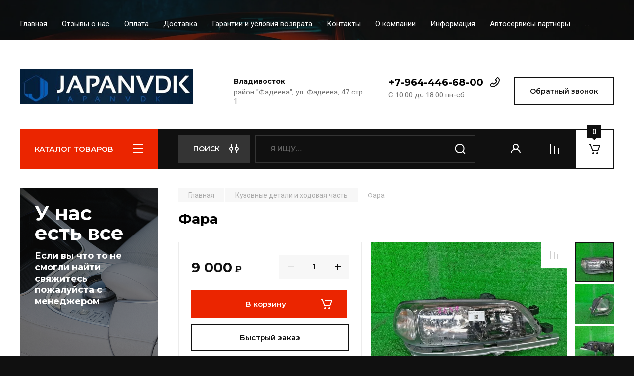

--- FILE ---
content_type: text/html; charset=utf-8
request_url: https://japanvdk.ru/magazin/product/fara-2
body_size: 28478
content:
<!doctype html>
<html lang="ru">

<head>
<meta charset="utf-8">
<meta name="robots" content="all"/>
<title>Фара</title>
<meta name="description" content="Фара">
<meta name="keywords" content="Фара">
<meta name="SKYPE_TOOLBAR" content="SKYPE_TOOLBAR_PARSER_COMPATIBLE">
<meta name="viewport" content="width=device-width, initial-scale=1.0, maximum-scale=1.0, user-scalable=no">
<meta name="format-detection" content="telephone=no">
<meta http-equiv="x-rim-auto-match" content="none">

<!-- JQuery -->
<script src="/g/libs/jquery/1.10.2/jquery.min.js" charset="utf-8"></script>
<!-- JQuery -->

<!-- Common js -->
	<link rel="stylesheet" href="/g/css/styles_articles_tpl.css">

            <!-- 46b9544ffa2e5e73c3c971fe2ede35a5 -->
            <script src='/shared/s3/js/lang/ru.js'></script>
            <script src='/shared/s3/js/common.min.js'></script>
        <link rel='stylesheet' type='text/css' href='/shared/s3/css/calendar.css' /><link rel="stylesheet" href="/g/libs/lightgallery-proxy-to-hs/lightgallery.proxy.to.hs.min.css" media="all" async>
<script src="/g/libs/lightgallery-proxy-to-hs/lightgallery.proxy.to.hs.stub.min.js"></script>
<script src="/g/libs/lightgallery-proxy-to-hs/lightgallery.proxy.to.hs.js" async></script>

<!--s3_require-->
<link rel="stylesheet" href="/g/basestyle/1.0.1/user/user.css" type="text/css"/>
<link rel="stylesheet" href="/g/basestyle/1.0.1/user/user.blue.css" type="text/css"/>
<script type="text/javascript" src="/g/basestyle/1.0.1/user/user.js" async></script>
<!--/s3_require-->

<!--s3_goal-->
<script src="/g/s3/goal/1.0.0/s3.goal.js"></script>
<script>new s3.Goal({map:{"1088902":{"goal_id":"1088902","object_id":"29485901","event":"submit","system":"metrika","label":"364015187ad85a51","code":"anketa"},"1089102":{"goal_id":"1089102","object_id":"29486301","event":"submit","system":"metrika","label":"90f3c0d2be9186dc","code":"anketa"},"1089302":{"goal_id":"1089302","object_id":"29486501","event":"submit","system":"metrika","label":"9ccfee5202f9e9cc","code":"anketa"},"1089502":{"goal_id":"1089502","object_id":"29486701","event":"submit","system":"metrika","label":"fd99aa36a81336ba","code":"anketa"},"1089702":{"goal_id":"1089702","object_id":"29486901","event":"submit","system":"metrika","label":"d866a2632556ad95","code":"anketa"},"1089902":{"goal_id":"1089902","object_id":"29487101","event":"submit","system":"metrika","label":"6a3e605fc3620b93","code":"anketa"},"1090102":{"goal_id":"1090102","object_id":"29487301","event":"submit","system":"metrika","label":"282ea4474c6ab6c4","code":"anketa"}}, goals: [], ecommerce:[]});</script>
<!--/s3_goal-->
<!-- Common js -->

<!-- Shop init -->
			
		
		
		
			<link rel="stylesheet" type="text/css" href="/g/shop2v2/default/css/theme.less.css">		
			<script type="text/javascript" src="/g/printme.js"></script>
		<script type="text/javascript" src="/g/shop2v2/default/js/tpl.js"></script>
		<script type="text/javascript" src="/g/shop2v2/default/js/baron.min.js"></script>
		
			<script type="text/javascript" src="/g/shop2v2/default/js/shop2.2.js"></script>
		
	<script type="text/javascript">shop2.init({"productRefs": {"239084102":{"model":{"16658502":["325989702"]},"kuzov":{"38712702":["325989702"]},"perez_zad":{"F":["325989702"]},"oem":{"26203102":["325989702"]},"raspolozenie":{"R":["325989702"]}}},"apiHash": {"getPromoProducts":"76649d968b05877eefb8ad2c792ef22c","getSearchMatches":"b4264d7827eac00d9c7f79704e3bc225","getFolderCustomFields":"0573ad6efbadc8ddc49b057064c77bf3","getProductListItem":"549b51c315c8c28e2b7e07df8f7a7b55","cartAddItem":"de4dfb4c680e285d318f85252f75e50f","cartRemoveItem":"008ed8a04e90a6d7b78d1e4a1f2668cf","cartUpdate":"3d27a09a632a834eece4d1c170d1e788","cartRemoveCoupon":"ce01ff35cb3b1f1bf021b344b3520ae9","cartAddCoupon":"8cf453fefe80483ef104b2260b67c431","deliveryCalc":"bcbaa05f537d623a6fc832b3a47a2488","printOrder":"ccf0c40014d0a7623dd18fddbebf721d","cancelOrder":"85abf364ba1d09a4e9ba70d488dbbbcd","cancelOrderNotify":"4ae5cb79cfcbd1e2e8910007b6078ff0","repeatOrder":"64dab3e26b8e71f7a8a93f18de023864","paymentMethods":"a6b5cfe389f1b03dd3427646f1355feb","compare":"ce1252d5a9c6ed9cc8678c782cbb320a"},"hash": null,"verId": 2968782,"mode": "product","step": "","uri": "/magazin","IMAGES_DIR": "/d/","my": {"buy_alias":"\u0412 \u043a\u043e\u0440\u0437\u0438\u043d\u0443","buy_mod":true,"buy_kind":true,"on_shop2_btn":true,"gr_auth_placeholder":true,"gr_show_collcetions_amount":true,"gr_kinds_slider":true,"gr_cart_titles":true,"gr_filter_remodal_res":"1260","gr_sorting_no_filter":true,"gr_filter_remodal":true,"gr_filter_range_slider":false,"gr_search_range_slider":false,"gr_add_to_compare_text":"\u0421\u0440\u0430\u0432\u043d\u0438\u0442\u044c","gr_search_form_title":"\u041f\u041e\u0418\u0421\u041a \u041f\u041e \u041f\u0410\u0420\u0410\u041c\u0415\u0422\u0420\u0410\u041c","gr_vendor_in_thumbs":true,"gr_show_titles":true,"gr_show_options_text":"\u0412\u0441\u0435 \u043f\u0430\u0440\u0430\u043c\u0435\u0442\u0440\u044b","gr_pagelist_only_icons":true,"gr_filter_title_text":"\u0424\u0418\u041b\u042c\u0422\u0420","gr_filter_btn_text":"\u0424\u0418\u041b\u042c\u0422\u0420","gr_filter_reset_text":"\u041e\u0447\u0438\u0441\u0442\u0438\u0442\u044c","gr_card_slider_class":" vertical","gr_product_one_click":"\u0411\u044b\u0441\u0442\u0440\u044b\u0439 \u0437\u0430\u043a\u0430\u0437","gr_options_more_btn":"\u0412\u0441\u0435 \u043f\u0430\u0440\u0430\u043c\u0435\u0442\u0440\u044b","gr_cart_auth_remodal":true,"gr_cart_show_options_text":"\u041f\u043e\u043a\u0430\u0437\u0430\u0442\u044c \u043f\u0430\u0440\u0430\u043c\u0435\u0442\u0440\u044b","gr_cart_clear_btn_class":"clear_btn","gr_cart_back_btn":"\u041a \u043f\u043e\u043a\u0443\u043f\u043a\u0430\u043c","gr_cart_total_title":"\u0420\u0430\u0441\u0447\u0435\u0442","gr_cart_autoriz_btn_class":"cart_buy_rem","gr_cart_regist_btn_class":"cart_regist_btn","gr_coupon_placeholder":"\u041a\u0443\u043f\u043e\u043d","fold_btn_tit":"\u041a\u0410\u0422\u0410\u041b\u041e\u0413 \u0422\u041e\u0412\u0410\u0420\u041e\u0412","fold_mobile_title":"\u041a\u0410\u0422\u0410\u041b\u041e\u0413","search_btn_tit":"\u041f\u043e\u0438\u0441\u043a","hide_in_search":["price","text","new","folders","per_page","article","special"],"search_form_btn":"\u041d\u0430\u0439\u0442\u0438","gr_show_nav_btns":true,"gr_hide_no_amount_rating":true,"price_fa_rouble":true,"gr_filter_placeholders":true,"gr_filter_only_field_title":true,"gr_comments_only_field_placeholder":true,"gr_coupon_used_text":"\u0418\u0441\u043f\u043e\u043b\u044c\u0437\u043e\u0432\u0430\u043d\u043d\u044b\u0439","gr_pluso_title":"\u041f\u043e\u0434\u0435\u043b\u0438\u0442\u044c\u0441\u044f","gr_cart_preview_version":"2.2.110-auto-accessories-adaptive-store-cart-preview","gr_filter_version":"global:shop2.2.110-auto-accessories-adaptive-store-filter.tpl","gr_cart_page_version":"global:shop2.2.110-auto-accessories-adaptive-store-cart.tpl","gr_product_template_name":"shop2.2.110-auto-accessories-adaptive-store-product-list-thumbs.tpl","gr_product_page_version":"global:shop2.2.110-auto-accessories-adaptive-store-product.tpl","gr_collections_item":"global:shop2.2.110-auto-accessories-adaptive-store-product-item-collections.tpl","gr_brends_pic_flat":true,"gr_header_blocks_align":true,"gr_subcategories_padding":true,"gr_top_menu_mod":true,"gr_logo_settings":true,"gr_subscribe_form_style":true,"gr_img_lazyload":true,"gr_compare_page_version":"global:shop2.2.110-auto-accessories-adaptive-store-compare.tpl","gr_buy_btn_data_url":true,"gr_product_quick_view":true,"gr_turn_zoom_image":true,"gr_shop_modules_new_style":true,"gr_pagelist_lazy_load_normal":true,"lazy_load_subpages":true,"gr_shop2_msg":true,"gr_additional_cart_preview_new_template":true,"gr_cart_amount_new":true,"gr_new_pluso_share":true,"gr_tool_tips_new":true,"fix_prod_per_page":true,"hide_in_filter":["price","new","special"]},"shop2_cart_order_payments": 1,"cf_margin_price_enabled": 0,"maps_yandex_key":"","maps_google_key":""});</script>
<style type="text/css">.product-item-thumb {width: 350px;}.product-item-thumb .product-image, .product-item-simple .product-image {height: 350px;width: 350px;}.product-item-thumb .product-amount .amount-title {width: 254px;}.product-item-thumb .product-price {width: 300px;}.shop2-product .product-side-l {width: 200px;}.shop2-product .product-image {height: 190px;width: 200px;}.shop2-product .product-thumbnails li {width: 56px;height: 56px;}</style>
<!-- Shop init -->

<!-- Custom styles -->
<link rel="stylesheet" href="/g/libs/jqueryui/datepicker-and-slider/css/jquery-ui.css">
<link rel="stylesheet" href="/g/libs/lightgallery/v1.2.19/lightgallery.css">
<link rel="stylesheet" href="/g/libs/remodal/css/remodal.css">
<link rel="stylesheet" href="/g/libs/remodal/css/remodal-default-theme.css">
<link rel="stylesheet" href="/g/libs/waslide/css/waslide.css">

<link rel="stylesheet" href="/g/libs/jquery-popover/0.0.4/jquery.popover.css">
<link rel="stylesheet" href="/g/libs/tiny-slider/2.9.2/css/animate.min.css">
<link rel="stylesheet" href="/g/libs/tiny-slider/2.9.2/css/tiny-slider.min.css">
<!-- Custom styles -->


<!-- Custom js -->
<script src="/g/libs/jquery-responsive-tabs/1.6.3/jquery.responsiveTabs.min.js" charset="utf-8"></script>
<script src="/g/libs/jquery-match-height/0.7.2/jquery.matchHeight.min.js" charset="utf-8"></script>
<script src="/g/libs/jqueryui/datepicker-and-slider/js/jquery-ui.min.js" charset="utf-8"></script>
<script src="/g/libs/jqueryui/touch_punch/jquery.ui.touch_punch.min.js" charset="utf-8"></script>

<script src="/g/libs/owl-carousel/2.3.4/owl.carousel.min.js" charset="utf-8"></script>

<script src="/g/libs/flexmenu/1.4.2/flexmenu.min.modern.js" charset="utf-8"></script>
<script src="/g/libs/lightgallery/v1.2.19/lightgallery.js" charset="utf-8"></script>
<script src="/g/libs/jquery-slick/1.6.0/slick.min.js" charset="utf-8"></script>
<script src="/g/libs/remodal/js/remodal.js" charset="utf-8"></script>
<script src="/g/libs/waslide/js/animit.js"></script>
<script src="/g/libs/waslide/js/waslide.js"></script>
<script src="/g/libs/vanilla-lazyload/17.1.0/lazyload.min.js"></script>
<script src="/g/templates/shop2/widgets/js/timer.js" charset="utf-8"></script>

<script src="/g/libs/jquery-popover/0.0.4/jquery.popover.js"></script>
<script src="/g/libs/tiny-slider/2.9.2/js/tiny-slider.helper.ie8.min.js"></script>
<script src="/g/libs/tiny-slider/2.9.2/js/tiny-slider.min.js"></script>
<!-- Custom js -->

<!-- Site js -->
<script src="/g/s3/misc/form/shop-form/shop-form-minimal.js" charset="utf-8"></script>
<script src="/g/templates/shop2/2.110.2/auto-accessories/js/plugins.js" charset="utf-8"></script>

<!-- Site js -->








<script src="/g/templates/shop2/2.110.2/auto-accessories/shop2_msg/shop2_msg.js"></script>




<!-- Theme styles -->

	
		    <link rel="stylesheet" href="/g/templates/shop2/2.110.2/auto-accessories/themes/theme0/theme.scss.css">
	


<!-- Theme styles -->

<!-- Main js -->
	<script src="/g/templates/shop2/2.110.2/auto-accessories/js/shop_main.js" charset="utf-8"></script>
<!-- Main js -->

	
<link rel="stylesheet" href="/g/templates/shop2/2.110.2/auto-accessories/css/global_styles.css">

</head><link rel="stylesheet" href="/t/images/css/site_addons.scss.css">
<body class="site gr_shop2_msg">
    		
			<style>
				.quick-view-trigger {display: none !important;}
			</style>
		
		
		
	   
   <div class="site_wrap wrap_ton" style="background-image: url(/thumb/2/GCEOeVCel_vr1wiZjdNnXg/r/d/54907035.jpg)">
	   <div class="mobile_panel_wrap">
	      <div class="mobile__panel">
	         <a class="close-button"><span>&nbsp;</span></a>
	         <div class="mobile_panel_inner">
	            <div class="mobile_menu_prev">
	               <div class="btn_next_menu"><span>МЕНЮ</span></div>
	                <div class="shared_mob_title">КАТАЛОГ</div>
	                <nav class="mobile_shared_wrap">                    
	                </nav>
	
	            </div>
	            <div class="mobile_menu_next">
	               <div class="btn_prev_menu"><span>Назад</span></div>
	               
	            </div>
	         </div>
	      </div>
	   </div>

	   <div class="site__wrapper">
	      <div class="top-menu">
	         <nav class="top-menu__inner block_padding top_menu_mod">            
	            <ul class="top-menu__items"><li class="opened active"><a href="/" >Главная</a></li><li><a href="/otzyvy-o-nas" >Отзывы о нас</a></li><li><a href="/oplata" >Оплата</a></li><li><a href="/dostavka" >Доставка</a></li><li><a href="/vozvrat-i-obmen" >Гарантии и условия возврата</a></li><li><a href="/kontakty" >Контакты</a></li><li><a href="/o-kompanii" >О компании</a></li><li class="has-child"><a href="/informatsiya" >Информация</a><ul class="level-2"><li><a href="/news" >Новости</a></li><li><a href="/voprosy-i-otvety" >Вопросы и ответы</a></li></ul></li><li><a href="/nashi-partnery" >Автосервисы партнеры</a></li><li><a href="/registraciya" >Регистрация</a></li></ul>            
	         </nav>
	      </div>
		      
				      <div class="site__inner">
	         <header class="site-header block_padding site_header_align">
	            <div class="company-info logo_style  logo_no_compress">
	            							<a href="https://japanvdk.ru" class="company-info__logo_pic"><img src="/thumb/2/9hMISy51rSmjLqZe4pi6tQ/350r90/d/japanvdk.png" style="max-width: 350px;" alt=""></a>
											            </div>
	            <div class="head-contacts">
	               <div class="head-contacts__inner">
	                  <div class="head-contacts__address">
	                  		                     <div class="head-contacts__title">Владивосток</div>
	                     	                     	                     <div class="head-contacts__body">район &quot;Фадеева&quot;, ул. Фадеева, 47 стр. 1</div>
	                     	                  </div>
	                  
	                  	                  <div class="head-contacts__phones">
	                     <div class="head-contacts__phones-inner">
	                        <div class="div-block">
	                        		                        	<div><a href="tel:+7-964-446-68-00" class="link">+7-964-446-68-00</a></div> 
	                        		                        </div>
	                        	                        <div class="head-contacts__phone-time">С 10:00 до 18:00 пн-сб</div>
	                        	                     </div>
	                  </div>
	                  	               </div>
	               	               <div class="head-conracts__recall"><span data-remodal-target="form_top_popap" class="head-conracts__recall-btn w-button">Обратный звонок</span></div>
	               	            </div>
	         </header>
	         <div class="shop-modules block_padding shop_modules_new_style">
	            <div class="shop-modules__inner">
	               <div class="shop-modules__folders">
	                  <div class="shop-modules__folders-title">КАТАЛОГ ТОВАРОВ</div>
	                  <div class="shop-modules__folder-icon"></div>
	               </div>
	               <div class="shop-modules__folders_mobile">
	                  <div class="shop-modules__folder-icon"></div>
	               </div>
	                <div class="shop-modules__search">
	                    <div data-remodal-target="search_popap" class="shop-modules__search-popup w-button">Поиск</div>
	                     <nav class="search_catalog_top">
	                     	
	                     								    <form action="/magazin/search" enctype="multipart/form-data" method="get" class="shop-modules__search-form w-form">
		                     	    <input type="text" id="s[name]" name="search_text" placeholder="Я ищу…" class="shop-modules__search-input w-input">
		                     	    <button class="shop-modules__search-btn w-button">Найти</button>
		                       <re-captcha data-captcha="recaptcha"
     data-name="captcha"
     data-sitekey="6LcYvrMcAAAAAKyGWWuW4bP1De41Cn7t3mIjHyNN"
     data-lang="ru"
     data-rsize="invisible"
     data-type="image"
     data-theme="light"></re-captcha></form> 
									                                         
					      </nav>
	
	                </div>
	               <div class="mobile-contacts" data-remodal-target="contact_popap">&nbsp;</div>
	               <div class="mobile-search" data-remodal-target="search_popap">&nbsp;</div>
	               
	               <div class="shop-modules__cabinet" data-remodal-target="login_popap">&nbsp;</div>
	               
	               					<div class="compare-block">
						<a href="/magazin/compare" class="compare-block__link" target="_blank">&nbsp;</a>
						<div class="compare-block__amount">0</div>
					</div>
	               	               
	               
	               					
																	
													<div class="gr-cart-preview">
										
		<div id="shop2-cart-preview">
									<a href="/magazin/cart" class=" pointer_events_none">
				<span class="shop-modules__cart-amount">0</span>
			</a>
		</div>
	
								</div>
							 
											
						                
	            </div>
	         </div>
	         <div class="site-content content_shop_pages">
	            <div class="site-content__inner block_padding">
	              
	               <div class="site-content__left">
	                  <nav class="folders-nav ">
	                     
	                    
	                    <ul class="folders_menu">
													         						         						         						         						    						         						              						              						                   <li class="firstlevel"><a href="/magazin/folder/katalog"><span>Кузовные детали и ходовая  часть</span></a>
						              						         						         						         						         						    						         						              						                   						                        </li>
						                        						                   						              						              						                   <li class="firstlevel"><a href="/magazin/folder/dvigatelya"><span>Двигателя</span></a>
						              						         						         						         						         						    						         						              						                   						                        </li>
						                        						                   						              						              						                   <li class="firstlevel"><a href="/magazin/folder/akpp"><span>Акпп</span></a>
						              						         						         						         						         						    						         						              						                   						                        </li>
						                        						                   						              						              						                   <li class="firstlevel"><a href="/magazin/folder/mkpp"><span>Мкпп</span></a>
						              						         						         						         						         						    						         						              						                   						                        </li>
						                        						                   						              						              						                   <li class="firstlevel"><a href="/magazin/folder/shiny-i-diski"><span>Шины и диски</span></a>
						              						         						         						         						         						    						    						    </li>
						</ul>
	                    
	                  </nav>
	
	                   	                   
	                                        
	                
	                		                <div class="action-product">
		                			                	<div class="action-product__title">ТОВАР ДНЯ</div>
		                								<div class="action-product__inner"></div>
						</div>
						                  
	                  	                  
	                  						
							                  
	                  	                  <a href="" class="red_block w-inline-block">
	                     <div class="red_block__pic lazy"  data-bg="/thumb/2/SVUXEIqlAffMYxl_K2CVQw/620r620/d/154887.png" ></div>
	                     <div class="red_block__container red_block_overlay">
	                        <div class="red_block__text">
	                        		                           <div class="red_block__title">У нас есть все</div>
	                           	                           	                           <div class="red_block__description">Если вы что то не смогли найти свяжитесь пожалуйста с менеджером</div>
	                           	                        </div>
	                        	                     </div>
	                  </a>
	                  	                  
	                  	                  
	               </div>
	              
	               <div class="site-content__right">
	                    
	                      
	
	                    	
						<main class="site-main">
				            <div class="site-main__inner">
				                
				                				                
				                <div class="site-path"><a href="/"><span>Главная</span></a> <a href="/magazin/folder/katalog"><span>Кузовные детали и ходовая  часть</span></a> <span>Фара</span></div>				                
	                            <h1>Фара</h1>
	                            	                            
	                            
	                            								
								
<div class="shop2-cookies-disabled shop2-warning hide"></div>


	
		
							
			
							
			
							
			
		
				
		
					


	<div class="card-page">
		
			
	
	<div class="tpl-rating-block hide">Рейтинг:<div class="tpl-stars hide"><div class="tpl-rating" style="width: 0%;"></div></div>(0 голосов)</div>

			
		<div class="card-page__top">		
			<div class="card-page__right">
				<form
					method="post"
					action="/magazin?mode=cart&amp;action=add"
					accept-charset="utf-8"
					class="shop2-product">
	
					<div class="shop2-product__inner">
						<input type="hidden" name="kind_id" value="325989702"/>
						<input type="hidden" name="product_id" value="239084102"/>
						<input type="hidden" name="meta" value='{&quot;model&quot;:&quot;16658502&quot;,&quot;kuzov&quot;:[38712702],&quot;perez_zad&quot;:&quot;F&quot;,&quot;oem&quot;:26203102,&quot;raspolozenie&quot;:&quot;R&quot;}'/>					
						
												
						<div class="form-additional">
							
						
							 <!-- .card-slider__flags -->
			                
			                
	
															<div class="product-price">
										<div class="price-current">
		<strong>9&nbsp;000</strong>
		<span class="fa fa-rouble">₽</span>	</div>
										
								
								</div>
								
				
	<div class="product-amount">
					<div class="amount-title">Количество:</div>
							<div class="shop2-product-amount">
				<button type="button" class="amount-minus">&#8722;</button><input type="text" name="amount" data-kind="325989702"  data-min="1" data-multiplicity="" maxlength="4" value="1" /><button type="button" class="amount-plus">&#43;</button>
			</div>
						</div>
								
			<button class="shop-product-btn type-3 buy" type="submit" data-url="/magazin/product/fara-2">
			<span>В корзину</span>
		</button>
	
<input type="hidden" value="Фара" name="product_name" />
<input type="hidden" value="https:///magazin/product/fara-2" name="product_link" />														
				        					            															            		<div class="buy-one-click gr-button-3" data-remodal-target="one-click"
					            			data-api-url="/-/x-api/v1/public/?method=form/postform&param[form_id]=29487101&param[tpl]=global:shop2.form.minimal.tpl&param[product_link]=japanvdk.ru/magazin/product/fara-2&param[product_name]=Фара">
					            			Быстрый заказ
					            		</div>
					            					            				            							</div>
	
						<div class="shop2-product__top">
			                
	
					
	
	
					<div class="shop2-product-article"><span>Артикул:</span> нет</div>
	
							
		                </div>
	
								                    <div class="shop2-product__vendor">
		                        <a href="/magazin/vendor/honda">HONDA</a>
		                    </div>
		                	
								            
	
			            <div class="shop2-product__options">
			            	

 
	
		
					<div class="shop2-product-options">
			<div class="option-item odd type-select"><div class="option-title">Модель</div><div class="option-body">TORNEO</div></div><div class="option-item even"><div class="option-title">Кузов</div><div class="option-body">CF4</div></div><div class="option-item odd"><div class="option-title">Перед/зад</div><div class="option-body">F </div></div><div class="option-item even type-select"><div class="option-title">OEM</div><div class="option-body">OEM</div></div><div class="option-item odd"><div class="option-title">Расположение</div><div class="option-body">R </div></div>
		</div>
					<div class="options-more">
	            <span data-text="Все параметры">Все параметры</span>
	        </div>
        	
			            </div>
	
					</div>
				<re-captcha data-captcha="recaptcha"
     data-name="captcha"
     data-sitekey="6LcYvrMcAAAAAKyGWWuW4bP1De41Cn7t3mIjHyNN"
     data-lang="ru"
     data-rsize="invisible"
     data-type="image"
     data-theme="light"></re-captcha></form><!-- Product -->
			</div>
	
			<div class="card-page__left">
				
				<div class="card-slider vertical">		
	
					
					
					<div class="card_page_compare">
						
			<div class="product-compare">
			<label class="compare_plus gr-button-3">
				<input type="checkbox" value="325989702"/>
				Сравнить
			</label>
					</div>
		
					</div>
					<div class="card-slider__items">
						<div class="card-slider__item">
							
														
								<div class="card-slider__image">
																			<a class="gr-image-zoom" href="/d/293w0053511_1.jpg">
			                                <img src="/thumb/2/e9_LUW24IrrFkYH7N89K4A/600r600/d/293w0053511_1.jpg"  alt="Фара" title="Фара" />
			                            </a>
																	</div>
								
													</div>
																					<div class="card-slider__item">
									
																
										<div class="card-slider__image">
											<a class="gr-image-zoom" href="/d/293w0053511_2.jpg">
				                                <img src="/thumb/2/QD3vZtU08ZHxr1DFC8oTdA/600r600/d/293w0053511_2.jpg" alt="293w0053511_2" />
				                            </a>
										</div>
										
																	</div>
															<div class="card-slider__item">
									
																
										<div class="card-slider__image">
											<a class="gr-image-zoom" href="/d/293w0053511_3.jpg">
				                                <img src="/thumb/2/D_Q8XL0pbyp1U3_-0MPCJg/600r600/d/293w0053511_3.jpg" alt="293w0053511_3" />
				                            </a>
										</div>
										
																	</div>
																		</div>
					
											<div class="card-slider__thumbs">
							<div class="card-slider__thumbs-slider">
								<div class="card-slider__thumb">
									<div class="card-slider__thumb-img">
																					<a href="javascript:void(0);" style="background-image: url(/thumb/2/hGHb3hHMAP4n5G-gHNhfvg/120r120/d/293w0053511_1.jpg);" >
												<img src="/thumb/2/hGHb3hHMAP4n5G-gHNhfvg/120r120/d/293w0053511_1.jpg" alt="Фара" title="Фара" />
											</a>
																			</div>
								</div>
																	<div class="card-slider__thumb">
										<div class="card-slider__thumb-img">
											<a href="javascript:void(0);" style="background-image: url(/thumb/2/WTPV-4Mopwg7Q0WzSlcWsQ/120r120/d/293w0053511_2.jpg);" >
												<img src="/thumb/2/WTPV-4Mopwg7Q0WzSlcWsQ/120r120/d/293w0053511_2.jpg" title="Фара" alt="Фара" />
											</a>
										</div>
									</div>
																	<div class="card-slider__thumb">
										<div class="card-slider__thumb-img">
											<a href="javascript:void(0);" style="background-image: url(/thumb/2/PuE0xP1JYTcXxgwHbDFuhA/120r120/d/293w0053511_3.jpg);" >
												<img src="/thumb/2/PuE0xP1JYTcXxgwHbDFuhA/120r120/d/293w0053511_3.jpg" title="Фара" alt="Фара" />
											</a>
										</div>
									</div>
															</div>
						</div>
									</div> <!-- .card-slider -->
				
				
										                    <div class="pluso-share pluso-share-new">
	                        <div class="pluso-share__title">Поделиться</div>
	                        <div class="pluso-share__body">
	                        	<script src="https://yastatic.net/es5-shims/0.0.2/es5-shims.min.js"></script>
								<script src="https://yastatic.net/share2/share.js"></script>
								<div class="ya-share2" data-services="vkontakte,odnoklassniki,viber,whatsapp,telegram"></div>
	                        </div>
	                    </div> <!-- yandex-share -->
	                				
					
			</div>
	
		</div>
		
			        <div class="shop2-product-navigation">
	        <!--noindex--><a rel="nofollow" class="shop2-btn" href="/magazin/product/fara-2/prev">Предыдущий</a><!--/noindex-->
	        <!--noindex--><a rel="nofollow" class="shop2-btn" href="/magazin/product/fara-2/next">Следующий</a><!--/noindex-->
	        </div>
	    		
		<div class="card-page__bottom">
	
				



	<div id="product-tabs" class="shop-product-data">
									<ul class="shop-product-data__nav">
					<li class="active-tab"><a href="#shop2-tabs-1">Параметры</a></li><li ><a href="#shop2-tabs-01"><span>Отзывы</span></a></li>
				</ul>
			
						<div class="shop-product-data__desc">

								
																<div class="desc-area params_block active-area" id="shop2-tabs-1">
								<div class="shop2-product-params"><div class="param-item even"><div class="param-title">Модель</div><div class="param-body">TORNEO</div></div><div class="param-item odd"><div class="param-title">Кузов</div><div class="param-body">CF4</div></div><div class="param-item even"><div class="param-title">Перед/зад</div><div class="param-body">F </div></div><div class="param-item odd"><div class="param-title">OEM</div><div class="param-body">OEM</div></div><div class="param-item even"><div class="param-title">Расположение</div><div class="param-body">R </div></div></div>
							</div>
													
								
				
								
															<div class="desc-area comments_block " id="shop2-tabs-01">
		                    							
	<div class="comments-block">

		

		
							<div class="comments-reg">
					<div class="comments-reg__title">Авторизуйтесь, чтобы оставить комментарий</div>
					<form method="post" class="tpl-form tpl-auth clear-self" action="/registraciya/login" method="post">
		
	<div class="tpl-left">
		<div class="tpl-field">
						<div class="field-value">
				<input placeholder="Введите Ваш e-mail" type="text" class="auth-login" name="login" value="" />
			</div>
		</div>

		<div class="tpl-field">
						<div class="field-value">
				<input placeholder="Введите Ваш пароль" type="password" class="auth-password" name="password" />
			</div>
		</div>

		<div class="tpl-field checkbox">
			<label>
				<input class="auth_reg" type="checkbox" name="password" onclick="this.value=(this.value=='0'?'1':'0');" value="0" name="remember" />
				Запомнить меня
			</label>
		</div>

		<div class="tpl-btns">
			<button class="gr-button-1" type="submit">Войти</button>
							<a class="gr-button-1" href="/registraciya/register">Регистрация</a>
					</div>
		
	</div>

	<div class="tpl-right">
		<div class="tpl-field-text">
			Если Вы уже зарегистрированы на нашем сайте, но забыли пароль или Вам не пришло письмо подтверждения, воспользуйтесь формой восстановления пароля.
		</div>
		
		<div class="tpl-field">
			<a class="gr-button-1" href="/registraciya/forgot_password">
				Восстановить пароль
			</a>
		</div>
	</div>
<re-captcha data-captcha="recaptcha"
     data-name="captcha"
     data-sitekey="6LcYvrMcAAAAAKyGWWuW4bP1De41Cn7t3mIjHyNN"
     data-lang="ru"
     data-rsize="invisible"
     data-type="image"
     data-theme="light"></re-captcha></form>				</div>
						
							<div class="shop2v2-cart-soc-block">
					



				
						<div class="g-form-field__title"><b>Также Вы можете войти через:</b></div>
			<div class="g-social">
																												<div class="g-social__row">
								<a href="/users/hauth/start/vkontakte?return_url=/magazin/product/fara-2" class="g-social__item g-social__item--vk-large" rel="nofollow">Vkontakte</a>
							</div>
																																						<!--noindex-->
							<a href="/users/hauth/start/yandex?return_url=/magazin/product/fara-2" class="g-social__item g-social__item--ya" rel="nofollow">Yandex</a>
						<!--/noindex-->
																
			</div>
			
		
	
			<div class="g-auth__personal-note">
									
			
							Я выражаю <a href="/registraciya/agreement" target="_blank">согласие на передачу и обработку персональных данных</a> в соответствии с <a href="/registraciya/policy" target="_blank">политикой конфиденциальности</a>
					</div>
					</div>
			
		
	</div>

		                </div>
		                            
                

			</div><!-- Product Desc -->
		
			</div>
										
<div class="collections">
	<div class="collections__inner">
			</div>
</div>		    
		    				<div class="remodal" data-remodal-id="one-click" role="dialog" data-remodal-options="hashTracking: false">
					<button data-remodal-action="close" class="gr-icon-btn remodal-close-btn"><span>Закрыть</span></button>
				</div> <!-- one-click-form -->
				
		</div>
	</div>

		
		
		<div class="gr-back-btn">
			<a href="javascript:shop2.back()" class="shop2-btn shop2-btn-back">Назад</a>
		</div>

	





</div>
				        </main> <!-- .site-main -->
	
	               </div>
	            </div>
	            	            
	            	            
	            	            
	            	            <div class="site-advantage block_padding advantage_inner">
	               <div class="site-advantage__inner">
	                  <div class="site-advantage__items">
	                  		                     <div class="site-advantage__item">
	                        <div class="site-advantage__item-pic">
	                        		                        		<img src="/g/spacer.gif" data-src="/thumb/2/soLABp7AMUu_y5ot9ZYTDw/30r30/d/sale.svg" class="site-advantage__item-icon lazy">
	                        		                        </div>
	                        <div class="site-advantage__item-title">Система скидок для постоянных клиентов</div>
	                     </div>
	                     	                     <div class="site-advantage__item">
	                        <div class="site-advantage__item-pic">
	                        		                        		<img src="/g/spacer.gif" data-src="/thumb/2/xR6gf7zJ-WWgbX8WNwEojw/30r30/d/thumb.svg" class="site-advantage__item-icon lazy">
	                        		                        </div>
	                        <div class="site-advantage__item-title">Только оригинальная продукция</div>
	                     </div>
	                     	                     <div class="site-advantage__item">
	                        <div class="site-advantage__item-pic">
	                        		                        		<img src="/g/spacer.gif" data-src="/thumb/2/hw_PQ3j0g1Pp1xr56mb_pQ/30r30/d/return.svg" class="site-advantage__item-icon lazy">
	                        		                        </div>
	                        <div class="site-advantage__item-title">Гарантии и возврат</div>
	                     </div>
	                     	                  </div>
	               </div>
	            </div>
	            	         </div>
	      </div>
	      
	        				<div class="link-top-btn">&nbsp;</div>
				      
	      <footer class="site-footer">
	         <div class="site-footer__inner" style="padding-bottom: 20px;">
	         		            <div class="subscribe block_padding gr_subscribe_form_style">
	            		               <div class="form-block">
	                  <div class="form-block__form">
	                  		                     <div class="form-block__form__title">Подпишись на акции</div>
	                     	                     <div class="form-block__form-body w-form">                        
	                        <div class="bot_form">
	                        	
                        	
	    
        
    <div class="tpl-anketa" data-api-url="/-/x-api/v1/public/?method=form/postform&param[form_id]=29486901" data-api-type="form">
    		    	                <div class="tpl-anketa__right">
	        	            <form method="post" action="/" data-s3-anketa-id="29486901">
	                <input type="hidden" name="param[placeholdered_fields]" value="1" />
	                <input type="hidden" name="form_id" value="29486901">
	                	                	                <input type="hidden" name="param[hide_title]" value="1" />
	                <input type="hidden" name="param[product_name]" value="" />
                	<input type="hidden" name="param[product_link]" value="https://" />
                	<input type="hidden" name="param[policy_checkbox]" value="1" />
                	<input type="hidden" name="param[has_span_button]" value="" />
	                <input type="hidden" name="tpl" value="global:shop2.form.minimal.tpl">
	                		                		                    		                        <div class="tpl-field type-email field-required first-inline">
		                            		                            
		                            		                            <div class="field-value">
		                                		                                		                                    <input type="text" 
		                                    	 required  
			                                    size="30" 
			                                    maxlength="100" 
			                                    value="" 
			                                    name="d[0]" 
			                                    placeholder="E-mail *" 
		                                    />
		                                		                                
		                                		                            </div>
		                        </div>
		                    		                		                    		                        <div class="tpl-field type-checkbox field-required first-inline policy_checkbox">
		                            		                            
		                            		                            <div class="field-value">
		                                		                                		                                    <ul>
		                                        		                                            <li>
	                                            		
	                                            		<label>
	                                            			<input 
	                                            				 required  
			                                            		type="checkbox" 
			                                            		value="Да" 
			                                            		name="d[1]" 
		                                            		/>
	                                            			<span>Подписываясь , вы соглашаетесь на обработку&nbsp;&nbsp;<a href="/registraciya/agreement" target="_blank">персональных данных</a> <ins class="field-required-mark">*</ins></span>
	                                            		</label>
		                                        	</li>
		                                        		                                    </ul>
		                                		                                
		                                		                            </div>
		                        </div>
		                    		                	
	        			        		
	                	
	                <div class="tpl-field tpl-field-button">
	                    <button type="submit" class="tpl-form-button">Подписаться</button>
	                </div>
	
	            <re-captcha data-captcha="recaptcha"
     data-name="captcha"
     data-sitekey="6LcYvrMcAAAAAKyGWWuW4bP1De41Cn7t3mIjHyNN"
     data-lang="ru"
     data-rsize="invisible"
     data-type="image"
     data-theme="light"></re-captcha></form>
	            
	        		        	
	                </div>
    </div>
	                        </div>
	                     </div>
	                  </div>
	               </div>
	               	               
	               	               <div class="social-links__wrap">
	                  <div class="social-links">
	                  		                  	<a href="https://vk.com/japanvdk" target="_blank" class="social-links__item w-inline-block">
	                  			                  			<img src="/g/spacer.gif" data-src="/thumb/2/jkEocxyFLQiRBKl0_P7NFA/52r52/d/fgs16_vk_square.svg" class="social-link__icon lazy">
	                  			                  	</a>
	                  		                  	<a href="https://www.instagram.com/japan125vdk/" target="_blank" class="social-links__item w-inline-block">
	                  			                  			<img src="/g/spacer.gif" data-src="/thumb/2/8ud08DNJRyQpeXCtZuisYA/52r52/d/fgs16_instagram_square.svg" class="social-link__icon lazy">
	                  			                  	</a>
	                  		                  	<a href="https://www.youtube.com/channel/UCDrsxi0zePJiO92IjezRz_Q/featured" target="_blank" class="social-links__item w-inline-block">
	                  			                  			<img src="/g/spacer.gif" data-src="/thumb/2/m6Isgp3kK5vL7UVYvFyxBg/52r52/d/fgs16_youtube_square.svg" class="social-link__icon lazy">
	                  			                  	</a>
	                  		                  	<a href="https://api.whatsapp.com/send?phone= +79644466800" target="_blank" class="social-links__item w-inline-block">
	                  			                  			<img src="/g/spacer.gif" data-src="/thumb/2/czXPa1v8POvT5EQ4ZKTd_A/52r52/d/frame_1.png" class="social-link__icon lazy">
	                  			                  	</a>
	                  		                  </div>
	               </div>
	               	            </div>
	            	            
	            
	            		           	<div class="footer-payments block_padding">
		           		<div class="footer-payments__inner">
		           					           				<div class="footer-payments__title">Способ оплаты</div>
		           					           			<div class="footer-payments__items">
		           						           									           				<div class="footer-payments__item">
				           					<a href="javascript:void(0);">
				           						<img src="/thumb/2/M7NH_rHe_W6TOubuOEpPcQ/90c50/d/m-card.svg" alt="MasterCard" title="MasterCard" />
				           					</a>
				           				</div>
			           						           						           									           				<div class="footer-payments__item">
				           					<a href="javascript:void(0);">
				           						<img src="/thumb/2/aOYHgZQZVnQeoFXzRBu6tA/90c50/d/visa.svg" alt="Visa" title="Visa" />
				           					</a>
				           				</div>
			           						           						           									           				<div class="footer-payments__item">
				           					<a href="javascript:void(0);">
				           						<img src="/thumb/2/PcvmK8Yrj9nLQMpgakulBA/90c50/d/mir.svg" alt="Мир" title="Мир" />
				           					</a>
				           				</div>
			           						           						           			</div>
		           		</div>
		           	</div>
	           		            
	            
	            <div class="site-footer__contacts block_padding">
	               <div class="site-footer__site-info">
	               			                  <div class="site-footer__site-copyright">
	                  					            				            				            				            &copy; 2020 - 2026 Japanvdk
	                  </div>
	                  <div class="site-footer__counters">Код счетчиков
<!--__INFO2026-01-21 00:55:44INFO__-->
</div>
	               </div>
	               <div class="site-footer__contacts-wrap">
	               			                  <div class="site-footer__phones">
	                     <div class="site-footer__phones-wrap">
	                     		                        <div class="div-block"><a href="tel:+7-964-446-68-00" class="link-2">+7-964-446-68-00</a></div>
	                        	                        	                        <div class="site-footer__phone-time">С 10:00 до 18:00 пн-сб</div>
	                        	                     </div>
	                  </div>
	                  	                  <div class="site-footer__address">
	                     <div class="site-footer__address-wrap">
	                     		                        <div class="site-footer__address-body">район &quot;Фадеева&quot;, ул. Фадеева, 47 стр. 1</div>
	                        	                     </div>
	                     	                     <a href="https://2gis.ru/vladivostok/geo/3519072864053071" class="address_button w-button">Пункт самовывоза на карте</a>
	                     	                  </div>
	                  	                  <div class="site-footer__mail">
	                     <div class="site-footer__mail-wrap">
	                     		                     	<a href="mailto:japan89@bk.ru" class="site-footer__mail-link">japan89@bk.ru</a>
	                     		                     </div>
	                  </div>
	                  	               </div>
	            </div>
	            <div class="site-footer__nav block_padding">
	               <nav class="bottom_menu_wrap">
	                   <ul class="bottom_menu"><li class="opened active"><a href="/" >Главная</a></li><li><a href="/otzyvy-o-nas" >Отзывы о нас</a></li><li><a href="/oplata" >Оплата</a></li><li><a href="/dostavka" >Доставка</a></li><li><a href="/vozvrat-i-obmen" >Гарантии и условия возврата</a></li><li><a href="/kontakty" >Контакты</a></li><li><a href="/o-kompanii" >О компании</a></li><li class="has-child"><a href="/informatsiya" >Информация</a></li><li><a href="/nashi-partnery" >Автосервисы партнеры</a></li><li><a href="/registraciya" >Регистрация</a></li></ul>	               </nav>
	               	               <div class="site-footer__megacopy"><span style='font-size:14px;' class='copyright'><!--noindex--> <span style="text-decoration:underline; cursor: pointer;" onclick="javascript:window.open('https://megagr'+'oup.ru/?utm_referrer='+location.hostname)" class="copyright"><img src="https://cp21.megagroup.ru/g/mlogo/25x25/grey/dark.png" alt="Мегагрупп.ру" style="vertical-align: middle;">Мегагрупп.ру</span> <!--/noindex--></span></div>
	               	            </div>
	         </div>
	      </footer>
	      <!-- .site-footer -->
	      <div class="block_padding"></div>
	      <div class="w-embed">
	         
	         <style>.no-events {
	            pointer-events: none;
	            }
	         </style>
	         
	      </div>
	
			
			<div class="remodal" data-remodal-id="search_popap" role="dialog" data-remodal-options="hashTracking: false">
				<button data-remodal-action="close" class="close-button"><span>&nbsp;</span></button>
	         <div class="search_buttons">
	   			<div class="search_catalog_title active">ПОИСК</div>			
	   			<div class="search_param_title">ПАРАМЕТРЫ</div>
	         </div>
	         <nav class="search_catalog"></nav>
				<div class="search_form_wrap">
					
	
<div class="shop2-block search-form">
	<div class="search-form__inner">
		<div class="search-form__header">ПОИСК ПО ПАРАМЕТРАМ</div>
		<div class="search-rows">
			<form action="/magazin/search" enctype="multipart/form-data">
				<input type="hidden" name="sort_by" value=""/>
				
				
									<div class="search-rows__row gr-field-style">
						<label class="row-title field-title" for="shop2-name">Название запчасти<span style="display: inline-block;">:</span></label>
						<div class="row-body">
							<input type="text" name="s[name]" size="20" id="shop2-name" value="" />
						</div>
					</div>
													<div class="search-rows__row gr-field-style">
						<div class="row-title field-title">Марка<span style="display: inline-block;">:</span></div>
						<div class="row-body">
							<select name="s[vendor_id]">
								<option value="">Все</option>          
																	<option value="2167102" >ACURA</option>
																	<option value="5177302" >ALFA ROMEO</option>
																	<option value="50786701" >AUDI</option>
																	<option value="5071102" >BF GOODRICH</option>
																	<option value="2167702" >BMW</option>
																	<option value="5071702" >BRIDGESTONE</option>
																	<option value="5069902" >CADILLAC</option>
																	<option value="2167902" >CATERPILLAR</option>
																	<option value="51054901" >CHERY</option>
																	<option value="2166502" >CITROEN</option>
																	<option value="5070302" >CLARION</option>
																	<option value="2068702" >DAIHATSU</option>
																	<option value="5068702" >DELINTE</option>
																	<option value="5070502" >DUNLOP</option>
																	<option value="2166302" >DURATURN</option>
																	<option value="5071502" >ECLIPSE</option>
																	<option value="5179102" >EVERGREEN</option>
																	<option value="5100502" >FALKEN</option>
																	<option value="5069102" >FIREMAX</option>
																	<option value="5068902" >FIRESTONE</option>
																	<option value="5070102" >GOODYEAR</option>
																	<option value="5071302" >HANKOOK</option>
																	<option value="2166902" >HI-STEEL</option>
																	<option value="2166702" >HINO</option>
																	<option value="50785501" >HONDA</option>
																	<option value="51055301" >HYUNDAI</option>
																	<option value="51056101" >INFINITI</option>
																	<option value="51055701" >ISUZU</option>
																	<option value="51067901" >JEEP</option>
																	<option value="5068302" >KENDA</option>
																	<option value="5072502" >KENWOOD</option>
																	<option value="5070902" >KUMHO</option>
																	<option value="5179302" >LAND ROVER</option>
																	<option value="5072302" >LAUFENN</option>
																	<option value="51067301" >LEXUS</option>
																	<option value="5069502" >MAXTREK</option>
																	<option value="50786501" >MAZDA</option>
																	<option value="50786101" >MERCEDES</option>
																	<option value="51059501" >MERCEDES- BENZ</option>
																	<option value="2167502" >MERCEDES-BENZ</option>
																	<option value="5177702" >MINERVA</option>
																	<option value="51055101" >MITSUBISHI</option>
																	<option value="5082102" >NANKANG</option>
																	<option value="50786301" >NISSAN</option>
																	<option value="5296502" >NITTO</option>
																	<option value="2167302" >PANASONIC</option>
																	<option value="5071902" >RENAULT</option>
																	<option value="5070702" >SEIBERLINE</option>
																	<option value="50785901" >SUBARU</option>
																	<option value="50785701" >SUZUKI</option>
																	<option value="5072702" >TOYO</option>
																	<option value="50785301" >TOYOTA</option>
																	<option value="5069702" >TRIANGLE</option>
																	<option value="51059701" >VOLKSWAGEN</option>
																	<option value="51055501" >VOLVO</option>
																	<option value="5072102" >WINRUN</option>
																	<option value="5143702" >XTRONS</option>
																	<option value="5069302" >YOKOHAMA</option>
															</select>
						</div>
					</div>
								
				
									<div id="shop2_search_global_fields">
						
												
			
												<div class="search-rows__row gr-field-style">
						<div class="row-title field-title">Модель<span style="display: inline-block;">:</span></div>
						<div class="row-body gr-style">
							<select name="s[model]">
								<option value="">Все</option>
																	<option value="231584701">6</option>
																	<option value="7353302">7FB20</option>
																	<option value="17483502">7FGL20</option>
																	<option value="17437702">8FGL15</option>
																	<option value="17410502">116i</option>
																	<option value="17477102">118i</option>
																	<option value="7354302">120i</option>
																	<option value="17475702">135i</option>
																	<option value="17360702">147</option>
																	<option value="17273102">159</option>
																	<option value="17183302">316ti</option>
																	<option value="7359302">318i</option>
																	<option value="17479302">318ti</option>
																	<option value="17011702">320i</option>
																	<option value="17422702">323i</option>
																	<option value="17366702">325i</option>
																	<option value="17475902">520i</option>
																	<option value="17476902">523i</option>
																	<option value="17440102">525i</option>
																	<option value="17478702">528i</option>
																	<option value="17471102">530i</option>
																	<option value="7356902">535i</option>
																	<option value="16678102">550i</option>
																	<option value="17437502">735i</option>
																	<option value="17472102">745i</option>
																	<option value="17472302">750i</option>
																	<option value="16939702">760i</option>
																	<option value="17480302">760Li</option>
																	<option value="7360902">902B</option>
																	<option value="231573101">A8</option>
																	<option value="17182702">A160</option>
																	<option value="17210102">A170</option>
																	<option value="7357902">A180</option>
																	<option value="17018702">A200</option>
																	<option value="231577101">ACCORD</option>
																	<option value="17477502">ACCORD INSPIRE</option>
																	<option value="231582901">AD</option>
																	<option value="231582101">AIRWAVE</option>
																	<option value="231582301">ALLEX</option>
																	<option value="231573701">ALLION</option>
																	<option value="16937502">All Terrain T/A</option>
																	<option value="7362502">ALPHARD</option>
																	<option value="39228702">ALTEZZA</option>
																	<option value="7355702">ALTIS</option>
																	<option value="231574301">AMULET (A15)</option>
																	<option value="17158702">APPLAUSE</option>
																	<option value="231570501">AQUA</option>
																	<option value="17480902">ASCOT</option>
																	<option value="17477302">ASCOT INNOVA</option>
																	<option value="16944502">AT3</option>
																	<option value="231586901">ATENZA</option>
																	<option value="7083902">ATLAS</option>
																	<option value="231567301">ATLASBX EN360</option>
																	<option value="17160502">ATRAI</option>
																	<option value="17469502">AVANCIER</option>
																	<option value="7087702">AVENIR</option>
																	<option value="231587901">AVENSIS</option>
																	<option value="231592901">AXELA</option>
																	<option value="17157702">B170</option>
																	<option value="17220902">B200</option>
																	<option value="7353502">BB</option>
																	<option value="7357502">BE-GO</option>
																	<option value="39225302">BELTA</option>
																	<option value="7360702">BIANTE</option>
																	<option value="17212702">BIGHORN</option>
																	<option value="16932102">BLUEARTH-A</option>
																	<option value="231595301">BLUEBIRD</option>
																	<option value="7086502">BLUEBIRD SYLPHY</option>
																	<option value="231590301">BONGO</option>
																	<option value="7358902">BONGO FRIENDEE</option>
																	<option value="231574501">BONUS (A13)</option>
																	<option value="17212502">BOON</option>
																	<option value="17267302">BOON LUMINAS</option>
																	<option value="17468902">BORA</option>
																	<option value="231567701">Bosch S5 013</option>
																	<option value="231567501">Bosch S5 015</option>
																	<option value="17365902">BRERA</option>
																	<option value="7090902">BREVIS</option>
																	<option value="7352102">C3</option>
																	<option value="16658902">C4</option>
																	<option value="17014502">C4 PICASSO</option>
																	<option value="7353902">C5</option>
																	<option value="7353702">C180</option>
																	<option value="16659302">C200</option>
																	<option value="17220102">C230</option>
																	<option value="17078902">C240</option>
																	<option value="7354902">C320</option>
																	<option value="231581101">CALDINA</option>
																	<option value="231567901">CAMRY</option>
																	<option value="7087502">CAMRY GRACIA</option>
																	<option value="231571901">CAMRY PROMINENT</option>
																	<option value="7088302">CANTER</option>
																	<option value="17489702">CAPA</option>
																	<option value="7086102">CAPELLA</option>
																	<option value="7090702">CARAVAN</option>
																	<option value="7084502">CARIB</option>
																	<option value="231585901">CARINA</option>
																	<option value="17538102">CARINA ED</option>
																	<option value="17267102">CAST</option>
																	<option value="7083502">CEDRIC</option>
																	<option value="231581901">CEFIRO</option>
																	<option value="231591501">CELICA</option>
																	<option value="231593701">CELSIOR</option>
																	<option value="7086702">CERES</option>
																	<option value="231594501">CHALLENGER</option>
																	<option value="7358502">CHARIOT</option>
																	<option value="231585701">CHASER</option>
																	<option value="231568501">CIVIC</option>
																	<option value="231586101">CIVIC FERIO</option>
																	<option value="231576301">CL-CLASS</option>
																	<option value="17267502">CL500</option>
																	<option value="17013502">CLIO</option>
																	<option value="16658702">CLK</option>
																	<option value="17162702">CLS500</option>
																	<option value="231577501">COLT</option>
																	<option value="17212902">COO</option>
																	<option value="17160902">COPEN</option>
																	<option value="231571501">COROLLA</option>
																	<option value="231568101">COROLLA AXIO</option>
																	<option value="231569101">COROLLA FIELDER</option>
																	<option value="231572501">COROLLA LEVIN</option>
																	<option value="7091902">COROLLA RANX</option>
																	<option value="231580101">COROLLA SPACIO</option>
																	<option value="231572301">CORONA</option>
																	<option value="7086302">CORONA PREMIO</option>
																	<option value="231590701">CORSA</option>
																	<option value="231580301">CR-V</option>
																	<option value="231590101">CRESSIDA</option>
																	<option value="231571701">CRESTA</option>
																	<option value="16953102">CRONOS</option>
																	<option value="7359702">CROSS ROAD</option>
																	<option value="231578501">CROWN</option>
																	<option value="7355102">CROWN MAJESTA</option>
																	<option value="39234502">CT200H</option>
																	<option value="231591301">CUBE</option>
																	<option value="17550502">CULTUS</option>
																	<option value="17547902">CX-3</option>
																	<option value="17548102">CX-5</option>
																	<option value="7354502">CX-7</option>
																	<option value="231571301">CX5</option>
																	<option value="7081702">CYNOS</option>
																	<option value="7360502">DATSUN</option>
																	<option value="231588901">DELICA</option>
																	<option value="17489302">DELICA D3</option>
																	<option value="231584301">DELICA D5</option>
																	<option value="16678302">DELICA D:2</option>
																	<option value="231572901">DEMIO</option>
																	<option value="16938102">DESERT DUELER</option>
																	<option value="16931302">DH2</option>
																	<option value="7082302">DIAMANTE</option>
																	<option value="7085902">DINGO</option>
																	<option value="7091102">DION</option>
																	<option value="17421902">DISCOVERY</option>
																	<option value="16943502">DM-V1</option>
																	<option value="16951302">DM-V2</option>
																	<option value="231567101">Docker 6ст-190 VL</option>
																	<option value="7354702">DS4</option>
																	<option value="16952102">DSX-2</option>
																	<option value="231593501">DUALIS</option>
																	<option value="16938502">DUELER H/L</option>
																	<option value="16950902">DUELER H/T</option>
																	<option value="7089102">DUET</option>
																	<option value="7355502">DUTRO</option>
																	<option value="7088502">DYNA</option>
																	<option value="16937702">DYNAPRO</option>
																	<option value="231589101">E-CLASS</option>
																	<option value="16935102">E70</option>
																	<option value="17183502">E240</option>
																	<option value="17018502">E280</option>
																	<option value="7355302">E320</option>
																	<option value="7357302">E350</option>
																	<option value="17029702">E430</option>
																	<option value="16940502">EAGLE</option>
																	<option value="16940902">EAGLE RV-F</option>
																	<option value="16949902">EC-202</option>
																	<option value="16949302">EC-203</option>
																	<option value="16950102">EC-204</option>
																	<option value="17494102">ECLIPSE CROSS</option>
																	<option value="16938302">ECOPIA NH100</option>
																	<option value="16945702">ECOPIA NH100 RV</option>
																	<option value="16943302">ECOPIA NH100C</option>
																	<option value="16932902">ECOS</option>
																	<option value="17480702">EDIX</option>
																	<option value="16936702">EG01</option>
																	<option value="17366302">EH22</option>
																	<option value="17478102">EK WAGON</option>
																	<option value="231583501">ELF</option>
																	<option value="7091302">ELGRAND</option>
																	<option value="17481902">EOS</option>
																	<option value="17494902">ERTIGA</option>
																	<option value="16933102">ES31</option>
																	<option value="16934902">ESCALADE</option>
																	<option value="231570301">ESCUDO</option>
																	<option value="231575701">ESTIMA</option>
																	<option value="17477902">EUNOS 800</option>
																	<option value="16950502">EX20</option>
																	<option value="17357902">F205</option>
																	<option value="17549302">FAIRLADY Z</option>
																	<option value="231587101">FAMILIA</option>
																	<option value="17211102">FARGO</option>
																	<option value="231584901">FIELDER</option>
																	<option value="16931502">FIREHAWK WIDE OVAL</option>
																	<option value="231570101">FIT</option>
																	<option value="231568301">FIT SHUTTLE</option>
																	<option value="17483302">FJ CRUISER</option>
																	<option value="16931702">FM316</option>
																	<option value="231574901">FORA (A21)</option>
																	<option value="17547102">FORD ESCAPE</option>
																	<option value="231569901">FORESTER</option>
																	<option value="17203102">FORWARD</option>
																	<option value="231594701">FREED</option>
																	<option value="17478902">FREED SPIKE</option>
																	<option value="17366502">FREELANDER</option>
																	<option value="17495102">FTO</option>
																	<option value="231575901">FUNCARGO</option>
																	<option value="7351902">FX45</option>
																	<option value="16933902">G-012</option>
																	<option value="16932502">G-015</option>
																	<option value="16940102">G-039</option>
																	<option value="16932302">G-055</option>
																	<option value="16931902">G-056</option>
																	<option value="16939902">G-075</option>
																	<option value="231576101">G-CLASS</option>
																	<option value="231576901">GAIA</option>
																	<option value="231580501">GALANT</option>
																	<option value="16692102">GALANT FORTIS</option>
																	<option value="17357702">GEMINI</option>
																	<option value="16935902">GEOLANDAR</option>
																	<option value="16934302">GEOLANDAR H/T-S</option>
																	<option value="17359302">GIGA</option>
																	<option value="7082902">GLORIA</option>
																	<option value="231590901">GOLF</option>
																	<option value="17488302">GOLF PLUS</option>
																	<option value="17485902">GOLF V</option>
																	<option value="16938702">GR-XI</option>
																	<option value="16945502">GR-XT</option>
																	<option value="16692702">GRACE</option>
																	<option value="231592101">GRAND CHEROKEE</option>
																	<option value="17489102">GRANDEUR</option>
																	<option value="231579701">GRAND STAREX</option>
																	<option value="17027902">GREENSPORT</option>
																	<option value="7363102">GS350</option>
																	<option value="7362702">GS450H</option>
																	<option value="16941102">GT-GEO STAGE</option>
																	<option value="16936302">GT-HYBRID</option>
																	<option value="231593301">GX460</option>
																	<option value="231590501">HARRIER</option>
																	<option value="231583701">HIACE</option>
																	<option value="16937902">HIJET</option>
																	<option value="16700302">HILUX</option>
																	<option value="231587501">HR-V</option>
																	<option value="16937302">HS51</option>
																	<option value="16940702">ICE NAVI 6</option>
																	<option value="16936102">IG-91</option>
																	<option value="231569301">IMPREZA</option>
																	<option value="16932702">INGENS A1</option>
																	<option value="231593101">INSIGHT</option>
																	<option value="7082102">INSPIRE</option>
																	<option value="231577701">IPSUM</option>
																	<option value="39232702">IS250</option>
																	<option value="39234902">IS300H</option>
																	<option value="231591901">ISIS</option>
																	<option value="231569501">IST</option>
																	<option value="17485502">JETTA</option>
																	<option value="231581301">JIMNY</option>
																	<option value="231587701">JUKE</option>
																	<option value="7091702">KEI</option>
																	<option value="231574701">KIMO</option>
																	<option value="16930102">KLEVER A/T</option>
																	<option value="16930702">KLEVER H/P</option>
																	<option value="16930502">KLEVER M/T</option>
																	<option value="16930902">KLEVER W/T</option>
																	<option value="16929902">KR20</option>
																	<option value="231584501">LAFESTA</option>
																	<option value="17013302">LAGUNA</option>
																	<option value="7088102">LANCASTER</option>
																	<option value="7083702">LANCER</option>
																	<option value="231589301">LANCER CEDIA</option>
																	<option value="231588701">LAND CRUISER</option>
																	<option value="7081902">LARGO</option>
																	<option value="17539102">LATIO</option>
																	<option value="231573501">LAUREL</option>
																	<option value="231570901">LEAF</option>
																	<option value="7083102">LEGACY</option>
																	<option value="17409702">LEGNUM</option>
																	<option value="7089502">LIBERO</option>
																	<option value="231580701">LIBERTY</option>
																	<option value="7089302">LIFE</option>
																	<option value="7084702">LITEACE</option>
																	<option value="7081502">LITEACE NOAH</option>
																	<option value="16944902">LM704</option>
																	<option value="7362902">LS460</option>
																	<option value="39233902">LS600hl</option>
																	<option value="16936502">LS2000</option>
																	<option value="16935702">LT151R</option>
																	<option value="7090502">LUCIDA</option>
																	<option value="231575101">M11 (M11)</option>
																	<option value="16951102">M812</option>
																	<option value="231585501">MAJESTA</option>
																	<option value="231581701">MARCH</option>
																	<option value="231593901">MARK II</option>
																	<option value="7092302">MARK II BLIT</option>
																	<option value="7090102">MARK II QUALIS</option>
																	<option value="7085702">MARK X</option>
																	<option value="231585301">MARK X ZIO</option>
																	<option value="231586701">MARK ZIO</option>
																	<option value="7352902">MDX</option>
																	<option value="16939302">MEGANE</option>
																	<option value="7086902">MILLENIA</option>
																	<option value="17219702">MIRA</option>
																	<option value="17182102">MIRA COCOA</option>
																	<option value="17182302">MIRA E:S</option>
																	<option value="231589901">MIRAGE</option>
																	<option value="231588301">MISTRAL</option>
																	<option value="17366102">MITO</option>
																	<option value="17182902">ML55</option>
																	<option value="17178702">ML270</option>
																	<option value="7358302">ML320</option>
																	<option value="17183102">ML350</option>
																	<option value="7088902">MOVE</option>
																	<option value="17152902">MOVE CONTE</option>
																	<option value="17083302">MOVE LATTE</option>
																	<option value="7351702">MOZZO</option>
																	<option value="231592301">MPV</option>
																	<option value="16942902">MPZ</option>
																	<option value="17211502">MU</option>
																	<option value="231594101">MURANO</option>
																	<option value="17481102">N-ONE</option>
																	<option value="7083302">NADIA</option>
																	<option value="16942502">NANO ENERGY 3</option>
																	<option value="17484902">NEW BEETLE</option>
																	<option value="16945902">NEXTRY</option>
																	<option value="231581501">NOAH</option>
																	<option value="231583101">NOTE</option>
																	<option value="17493302">NT555</option>
																	<option value="17538702">NV100 CLIPPER</option>
																	<option value="17410102">NV350 CARAVAN</option>
																	<option value="231586501">ODYSSEY</option>
																	<option value="7085502">OPA</option>
																	<option value="231582501">ORTHIA</option>
																	<option value="17422902">OTTI</option>
																	<option value="7087902">PAJERO</option>
																	<option value="7089902">PAJERO IO</option>
																	<option value="7085102">PAJERO MINI</option>
																	<option value="17549702">PALETTE</option>
																	<option value="17480502">PASSAT</option>
																	<option value="7092102">PASSO</option>
																	<option value="17489502">PATRIOT</option>
																	<option value="231591101">PATROL</option>
																	<option value="16929702">POLAR TRAX</option>
																	<option value="7358702">POLO</option>
																	<option value="231572701">PRADO</option>
																	<option value="7084902">PRAIRIE</option>
																	<option value="7084102">PRAIRIE JOY</option>
																	<option value="231576701">PREMACY</option>
																	<option value="231568701">PREMIO</option>
																	<option value="7091502">PRESAGE</option>
																	<option value="7082502">PRESEA</option>
																	<option value="39232102">PRESIDENT</option>
																	<option value="7089702">PRIMERA</option>
																	<option value="231569701">PRIUS</option>
																	<option value="231580901">PROBOX</option>
																	<option value="7352702">PROFIA</option>
																	<option value="7087302">PROGRES</option>
																	<option value="16936902">PT-3</option>
																	<option value="7361302">PULSAR</option>
																	<option value="16952902">PX-RV</option>
																	<option value="17099502">PYZAR</option>
																	<option value="231588501">QX56</option>
																	<option value="16943702">R205</option>
																	<option value="16939502">R330</option>
																	<option value="7355902">R350</option>
																	<option value="7352502">R560</option>
																	<option value="231586301">RACTIS</option>
																	<option value="7352302">RANGER</option>
																	<option value="231584101">RAUM</option>
																	<option value="231587301">RAV4</option>
																	<option value="16950702">RD-613</option>
																	<option value="17492102">RENEGADE</option>
																	<option value="17469102">RNESSA</option>
																	<option value="17162502">ROCKY</option>
																	<option value="17538902">ROOX</option>
																	<option value="16659502">RUGGER</option>
																	<option value="16934102">RV02</option>
																	<option value="16941502">RV504</option>
																	<option value="7082702">RVR</option>
																	<option value="231591701">RX350</option>
																	<option value="16933302">RY52</option>
																	<option value="16935302">RY237</option>
																	<option value="16933502">RY437</option>
																	<option value="231576501">S-CLASS</option>
																	<option value="231570701">S-CLASS S600</option>
																	<option value="17538302">S-MX</option>
																	<option value="231583301">S80</option>
																	<option value="17029502">S350</option>
																	<option value="17203902">S500</option>
																	<option value="17225902">S600</option>
																	<option value="17486702">SABER</option>
																	<option value="231583901">SAFARI</option>
																	<option value="231592501">SAI</option>
																	<option value="17027702">SCENIC</option>
																	<option value="17487702">SCIROCCO</option>
																	<option value="7360102">SEQUOIA</option>
																	<option value="231579501">SERENA</option>
																	<option value="16940302">S FIT EQ</option>
																	<option value="17476702">SHUTTLE</option>
																	<option value="7084302">SILVIA</option>
																	<option value="16941702">SJ-6</option>
																	<option value="16944702">SJ-7</option>
																	<option value="16944102">SJ-8</option>
																	<option value="231582701">SKYLINE</option>
																	<option value="16937102">SL101</option>
																	<option value="17018902">SLK 230</option>
																	<option value="17488902">SOLARIS</option>
																	<option value="17499702">SOLIO</option>
																	<option value="231565701">SOLITE 65B24L</option>
																	<option value="231566101">SOLITE CMF 50AR</option>
																	<option value="17488702">SONATA</option>
																	<option value="17180302">SONICA</option>
																	<option value="16943902">SP001</option>
																	<option value="16945102">SP 185</option>
																	<option value="7362102">SPACIO</option>
																	<option value="16941902">SP LT 33</option>
																	<option value="16941302">SP LT50</option>
																	<option value="17496302">SPRINTER</option>
																	<option value="16942102">SP TX01</option>
																	<option value="7085302">STARLET</option>
																	<option value="231578301">STEP WAGON</option>
																	<option value="7360302">STEPWGN</option>
																	<option value="231577901">STREAM</option>
																	<option value="231578901">SUNNY</option>
																	<option value="231575501">SURF</option>
																	<option value="231589501">SWIFT</option>
																	<option value="231568901">SX4</option>
																	<option value="16942702">TAMPZ</option>
																	<option value="7353102">TANTO</option>
																	<option value="231573301">TEANA</option>
																	<option value="16942302">TEO PLUS</option>
																	<option value="7087102">TERCEL</option>
																	<option value="17161502">TERIOS</option>
																	<option value="17160702">TERIOS KID</option>
																	<option value="231572101">TERRANO</option>
																	<option value="231595101">THAT'S</option>
																	<option value="231575301">TIGGO</option>
																	<option value="231574101">TIGGO (T11)</option>
																	<option value="17487902">TIGUAN</option>
																	<option value="17484102">TIIDA</option>
																	<option value="7359902">TITAN</option>
																	<option value="231566501">TITAN Arctic Silver 6СТ-45.1</option>
																	<option value="231566701">TITAN Arctic Silver 6СТ-50.0</option>
																	<option value="231566301">TITAN Arctic Silver 6СТ-100.1</option>
																	<option value="231566901">TITAN Arctic Silver 6СТ-110.0</option>
																	<option value="17483902">TOPPO</option>
																	<option value="16658502">TORNEO</option>
																	<option value="7359502">TOUAREG</option>
																	<option value="7357102">TOURAN</option>
																	<option value="16700102">TOWNACE</option>
																	<option value="231578701">TOWN ACE</option>
																	<option value="16934702">TRIANGLE</option>
																	<option value="231585101">TUNDRA</option>
																	<option value="17479902">UP!</option>
																	<option value="16935502">V552</option>
																	<option value="16945302">V600</option>
																	<option value="17480102">VAMOS</option>
																	<option value="16952302">VAN 01</option>
																	<option value="231594901">VANETTE</option>
																	<option value="7361902">VANGUARD</option>
																	<option value="16949502">VE303</option>
																	<option value="17202902">VEHICROSS</option>
																	<option value="16692502">VERISA</option>
																	<option value="231573901">VERY (A13)</option>
																	<option value="231588101">VEZEL</option>
																	<option value="231579901">VISTA</option>
																	<option value="231594301">VISTA ARDEO</option>
																	<option value="231579301">VITZ</option>
																	<option value="231579101">VOXY</option>
																	<option value="16938902">VRX</option>
																	<option value="16939102">VRX2</option>
																	<option value="16943102">W969</option>
																	<option value="7088702">WAGON R</option>
																	<option value="17498702">WAGON R PLUS</option>
																	<option value="17272902">WAKE</option>
																	<option value="231565901">Westa SMF 65B24L</option>
																	<option value="17437902">WILL CYPHA</option>
																	<option value="231577301">WILL VS</option>
																	<option value="231592701">WINDOM</option>
																	<option value="231578101">WINGROAD</option>
																	<option value="16949702">WINTER MAXX</option>
																	<option value="231589701">WISH</option>
																	<option value="7357702">WIZARD</option>
																	<option value="17492702">WRANGLER</option>
																	<option value="231571101">X-TRAIL</option>
																	<option value="17439702">X1</option>
																	<option value="17472502">X3</option>
																	<option value="7358102">X5</option>
																	<option value="17488502">XG</option>
																	<option value="17180702">YRV</option>
																	<option value="7090302">Z</option>
																	<option value="17358102">Z3</option>
																	<option value="17099902">ZE-914</option>
															</select>
						</div>
					</div>
							

					
			
												<div class="search-rows__row gr-field-style">
						<div class="row-title field-title">Двигатель<span style="display: inline-block;">:</span></div>
						<div class="row-body gr-style">
							<select name="s[engine]">
								<option value="">Все</option>
																	<option value="20423502">VK45DE</option>
																	<option value="20423702">EP6C</option>
																	<option value="20423902">J05DT</option>
																	<option value="20424102">J05C</option>
																	<option value="20424302">J07C</option>
																	<option value="20424502">E13C-T</option>
																	<option value="20424702">J35A</option>
																	<option value="20424902">F20B</option>
																	<option value="20425102">KF</option>
																	<option value="20425302">2AZ-FE</option>
																	<option value="20425502">N73B60A</option>
																	<option value="20425702">4HF1</option>
																	<option value="20425902">N46B20BA</option>
																	<option value="20426102">1NZ-FE</option>
																	<option value="20426302">N46B20B</option>
																	<option value="20426502">M112.912</option>
																	<option value="20426702">M271.946</option>
																	<option value="20426902">P07A</option>
																	<option value="20427102">K20A</option>
																	<option value="20427302">KF-VE</option>
																	<option value="20427502">RFJ</option>
																	<option value="20427702">K8-ZE</option>
																	<option value="20427902">FS-DE</option>
																	<option value="20428102">L3-VDT</option>
																	<option value="20428302">K24A</option>
																	<option value="20428502">B20B</option>
																	<option value="20428702">N43B20AA</option>
																	<option value="20428902">4JG2</option>
																	<option value="20429102">XFU</option>
																	<option value="20429302">VQ35DE</option>
																	<option value="20429502">M271.820</option>
																	<option value="20429702">KA24DE</option>
																	<option value="20429902">VG30DET</option>
																	<option value="20430102">VG20E</option>
																	<option value="20430302">K13D</option>
																	<option value="20430502">M4R</option>
																	<option value="20430702">VG20DET</option>
																	<option value="20430902">4HL1</option>
																	<option value="20431102">L7XE731</option>
																	<option value="20431302">EW10A</option>
																	<option value="20431502">4HJ1</option>
																	<option value="20431702">4JB1</option>
																	<option value="20431902">M112.949</option>
																	<option value="20432102">M266.980</option>
																	<option value="20432302">M266.960</option>
																	<option value="20432502">M52B20</option>
																	<option value="20432702">N46B20BF</option>
																	<option value="20432902">VQ30DE</option>
																	<option value="20433102">3SZ-VE</option>
																	<option value="20433302">2NZ-FE</option>
																	<option value="20433502">K3-VE</option>
																	<option value="20433702">F4R1771</option>
																	<option value="20433902">M112.972</option>
																	<option value="20434102">M113.940</option>
																	<option value="20434302">1NZ-FXE</option>
																	<option value="20434502">QG18DE</option>
																	<option value="20434702">M271.950</option>
																	<option value="20434902">6G75</option>
																	<option value="20435102">M271.942</option>
																	<option value="20435302">M271.940</option>
																	<option value="20435502">M271E18ML</option>
																	<option value="20435702">EF-VE</option>
																	<option value="20435902">226S1</option>
																	<option value="20436102">1UR-FE</option>
																	<option value="20436302">4M40T</option>
																	<option value="20436502">1UZ-FE</option>
																	<option value="20436702">M112.946</option>
																	<option value="20436902">2JZ-FSE</option>
																	<option value="20437102">4D56T</option>
																	<option value="20437302">M112 E32</option>
																	<option value="20437502">M272.967</option>
																	<option value="20437702">M54B22</option>
																	<option value="20437902">QG15DE</option>
																	<option value="20438102">HR16DE</option>
																	<option value="20438302">3UZ-FE</option>
																	<option value="20438502">HR15DE</option>
																	<option value="20438702">CR12DE</option>
																	<option value="20438902">6G74</option>
																	<option value="20439102">DL</option>
																	<option value="20439302">QG13DE</option>
																	<option value="20439502">4HG1</option>
																	<option value="20439702">2JZ-GE</option>
																	<option value="20439902">M112.942</option>
																	<option value="20440102">M112.941</option>
																	<option value="20440302">M112.914</option>
																	<option value="20440502">N46B20BD</option>
																	<option value="20440702">N04C</option>
																	<option value="20440902">4JJ1-T</option>
																	<option value="20441102">6G72</option>
																	<option value="20441302">HD-EP</option>
																	<option value="20441502">N43B20A</option>
																	<option value="20441702">CAVB</option>
																	<option value="20441902">S05C</option>
																	<option value="20442102">VQ30DD</option>
																	<option value="20442302">CAVC</option>
																	<option value="20442502">2ZR-FXE</option>
																	<option value="20442702">S05D</option>
																	<option value="20442902">VQ30DET</option>
																	<option value="20443102">RB25DET</option>
																	<option value="20443302">4HK1-T</option>
																	<option value="20443502">N04C-T</option>
																	<option value="20443702">5VZ-FE</option>
																	<option value="20443902">4M41T</option>
																	<option value="20444102">HE-EG</option>
																	<option value="20444302">BMY</option>
																	<option value="20444502">BLP</option>
																	<option value="20444702">4JJ1</option>
																	<option value="20444902">M272E35</option>
																	<option value="20445102">CG10DE</option>
																	<option value="20445302">CG13DE</option>
																	<option value="20445502">N55B30A</option>
																	<option value="20445702">HD-E</option>
																	<option value="20445902">CGA3DE</option>
																	<option value="20446102">BVY</option>
																	<option value="20446302">M272.943</option>
																	<option value="20446502">EF-DET</option>
																	<option value="20446702">HC-EJ</option>
																	<option value="20446902">M273.960</option>
																	<option value="20447102">BLG</option>
																	<option value="20447302">BLX</option>
																	<option value="20447502">BLF</option>
																	<option value="20447702">4JA1</option>
																	<option value="20447902">CR14DE</option>
																	<option value="20448102">M272.972</option>
																	<option value="20448302">4BC2</option>
																	<option value="20448502">HR12DE</option>
																	<option value="20448702">K3-VET</option>
																	<option value="20448902">M272.964</option>
																	<option value="20449102">1KZ-TE</option>
																	<option value="20449302">M113.981</option>
																	<option value="20449502">4BG1</option>
																	<option value="20449702">4BC1</option>
																	<option value="20449902">APK</option>
																	<option value="20450102">N42B18AB</option>
																	<option value="20450302">N52B30AF</option>
																	<option value="20450502">3RZ-FE</option>
																	<option value="20450702">M112.911</option>
																	<option value="20450902">CPT</option>
																	<option value="20451102">6VD1</option>
																	<option value="20451302">M113.960</option>
																	<option value="20451502">CJZ</option>
																	<option value="20451702">CAVD</option>
																	<option value="20451902">6HK1-T</option>
																	<option value="20452102">6HK1</option>
																	<option value="20452302">6HL1</option>
																	<option value="20452502">CBZ</option>
																	<option value="20452702">CAXA</option>
																	<option value="20452902">M266.940</option>
																	<option value="20453102">4FG1</option>
																	<option value="20453302">4JG2-T</option>
																	<option value="20453502">4JX1-TE</option>
																	<option value="20453702">AXX</option>
																	<option value="20453902">M270.910</option>
																	<option value="20454102">1NR-FE</option>
																	<option value="20454302">M54</option>
																	<option value="20454502">N62B44A</option>
																	<option value="20454702">4JG2-TE</option>
																	<option value="20454902">FP-DE</option>
																	<option value="20455102">AUM</option>
																	<option value="20455302">LF-VE</option>
																	<option value="20455502">6VE1</option>
																	<option value="20455702">LF</option>
																	<option value="20455902">LF-VD</option>
																	<option value="20456102">FS-ZE</option>
																	<option value="20456302">PE-VPS</option>
																	<option value="20456502">LF-DE</option>
																	<option value="38793102">2ZR-FE</option>
																	<option value="38793502">2C-T</option>
																	<option value="38794102">BWA</option>
																	<option value="38795902">M120.982</option>
																	<option value="38796302">4JB1-T</option>
																	<option value="38798102">EF-DEM</option>
																	<option value="38802102">1KD-FTV</option>
																	<option value="38804102">3ZR-FAE</option>
																	<option value="38804702">939A5000</option>
																	<option value="38805702">4EE1</option>
																	<option value="38806302">GA13DE</option>
																	<option value="38806502">CD17</option>
																	<option value="38806702">BLR</option>
																	<option value="38807102">8PE1</option>
																	<option value="38807502">M44B19</option>
																	<option value="38807902">M44</option>
																	<option value="38809502">AR32104</option>
																	<option value="38810102">G16A</option>
																	<option value="38810702">J20A</option>
																	<option value="38810902">3ZR-FE</option>
																	<option value="38811102">GA15DE</option>
																	<option value="38812502">N32A</option>
																	<option value="38812902">N52B25AF</option>
																	<option value="38813302">25K4F</option>
																	<option value="38813702">N52B25A</option>
																	<option value="38814302">M54B25</option>
																	<option value="38815302">M16A</option>
																	<option value="38815902">4G94</option>
																	<option value="38816502">6A13TT</option>
																	<option value="38817102">B6324S</option>
																	<option value="38817502">6A13</option>
																	<option value="38817702">4G93T</option>
																	<option value="38818902">YD25DDTI</option>
																	<option value="38819302">H27A</option>
																	<option value="38819702">N45B16AC</option>
																	<option value="38819902">N45B16AB</option>
																	<option value="38821102">N43B16AA</option>
																	<option value="38821302">N45B16A</option>
																	<option value="38821902">QR25DE</option>
																	<option value="38823102">4G64</option>
																	<option value="38823702">4G93</option>
																	<option value="38824302">L3-VE</option>
																	<option value="38824902">SH-VPTR</option>
																	<option value="38825102">AEH</option>
																	<option value="38825502">4G63</option>
																	<option value="39223102">MR20DE</option>
																	<option value="39223702">1ZZ-FE</option>
																	<option value="39224302">EJ204</option>
																	<option value="39224902">D16A</option>
																	<option value="39226902">VQ25DE</option>
																	<option value="39227302">1G-FE</option>
																	<option value="39227902">4A-FE</option>
																	<option value="39229702">F23A</option>
																	<option value="39230302">R20A</option>
																	<option value="39230702">HR12EM57</option>
																	<option value="39231702">L15A</option>
																	<option value="39232502">VH45DE</option>
																	<option value="39233102">4GR-FSE</option>
																	<option value="39233502">2GR-FSE</option>
																	<option value="39234302">2UR-FSE</option>
																	<option value="39235302">2AR-FSE</option>
																	<option value="39236102">2ZR-FAE</option>
																	<option value="39236702">2ZZ-GE</option>
																	<option value="39237102">3L</option>
																	<option value="39237702">1AZ-FSE</option>
																	<option value="39238302">2AZ-FSE</option>
																	<option value="39238702">3S-FE</option>
																	<option value="39239102">3S-GE</option>
																	<option value="39239502">FB25</option>
																	<option value="39240102">EJ253</option>
																	<option value="39240502">EJ255</option>
																	<option value="39241902">EJ20X</option>
																	<option value="39242502">EJ20Y</option>
																	<option value="39243302">EJ203</option>
																	<option value="39245702">EJ152</option>
																	<option value="39247102">FB16</option>
																	<option value="39247702">EL154</option>
																	<option value="39249302">EL15</option>
																	<option value="39249902">EJ202</option>
																	<option value="39250502">SR20VET</option>
																	<option value="39250902">M9R</option>
																	<option value="39251302">EJ20T</option>
																	<option value="39251702">MR20DD</option>
																	<option value="39252102">EJ205</option>
																	<option value="39254102">QR20DE</option>
																	<option value="39254702">C32A</option>
																	<option value="39255102">J37A</option>
																	<option value="39256302">D17A</option>
																	<option value="39256702">R18A</option>
																	<option value="39257102">J30A</option>
																	<option value="39257702">4M40</option>
																	<option value="39258102">D15B</option>
																	<option value="39258702">LDA</option>
																	<option value="39260302">TD25</option>
																	<option value="39260902">4G15</option>
																	<option value="39261502">4B12</option>
																	<option value="39261902">4B11</option>
																	<option value="39263502">PE-VPH</option>
															</select>
						</div>
					</div>
							

					
			
												<div class="search-rows__row gr-field-style">
						<div class="row-title field-title">Кузов<span style="display: inline-block;">:</span></div>
						<div class="row-body gr-style">
							<select name="s[kuzov]">
								<option value="">Все</option>
																	<option value="20422102">1</option>
																	<option value="20422302">2</option>
																	<option value="38709702">KR20</option>
																	<option value="38709902">KR19</option>
																	<option value="38710102">KR28</option>
																	<option value="38710302">KR29</option>
																	<option value="38710502">KR15</option>
																	<option value="38710702">S50</option>
																	<option value="38710902">KR37</option>
																	<option value="38711102">A51</option>
																	<option value="38711302">FD8JJW</option>
																	<option value="38711502">FC6JEW</option>
																	<option value="38711702">FS1E</option>
																	<option value="38711902">FW1EXY</option>
																	<option value="38712102">TR918</option>
																	<option value="38712302">GMT820</option>
																	<option value="38712502">YD1</option>
																	<option value="38712702">CF4</option>
																	<option value="38712902">CF5</option>
																	<option value="38713102">JB5</option>
																	<option value="38713302">NHR69</option>
																	<option value="38713502">S321V</option>
																	<option value="38713702">LA600S</option>
																	<option value="38713902">L375S</option>
																	<option value="38714102">ACV40</option>
																	<option value="38714302">BZ</option>
																	<option value="38714502">BM</option>
																	<option value="38714702">E65</option>
																	<option value="38714902">W209</option>
																	<option value="38715102">AZK10</option>
																	<option value="38715302">JC1</option>
																	<option value="38715502">NKR66</option>
																	<option value="38715702">E87</option>
																	<option value="38715902">N46N</option>
																	<option value="38716102">NCP35</option>
																	<option value="38716302">FW2PZH</option>
																	<option value="38716502">E81</option>
																	<option value="38716702">C209</option>
																	<option value="38716902">W203</option>
																	<option value="38717102">RD</option>
																	<option value="38717302">KZ</option>
																	<option value="38717502">JC2</option>
																	<option value="38717702">RD5</option>
																	<option value="38717902">S203</option>
																	<option value="38718102">FR1EXY</option>
																	<option value="38718302">FR1KZH</option>
																	<option value="38718502">Y33</option>
																	<option value="38718702">GE8P</option>
																	<option value="38718902">GESR</option>
																	<option value="38719102">ER3P</option>
																	<option value="38719302">RE</option>
																	<option value="38719502">N</option>
																	<option value="38719702">U31</option>
																	<option value="38719902">PU31</option>
																	<option value="38720102">U30</option>
																	<option value="38720302">RD1</option>
																	<option value="38720502">RE4</option>
																	<option value="38720702">W204</option>
																	<option value="38720902">Y32</option>
																	<option value="38721102">Y31</option>
																	<option value="38721302">GN2KMB</option>
																	<option value="38721502">E91</option>
																	<option value="38721702">NKR81</option>
																	<option value="38721902">NPR72</option>
																	<option value="38722102">X74</option>
																	<option value="38722302">BR</option>
																	<option value="38722502">NHR55</option>
																	<option value="38722702">W245</option>
																	<option value="38722902">W169</option>
																	<option value="38723102">E90</option>
																	<option value="38723302">R170</option>
																	<option value="38723502">Y34</option>
																	<option value="38723702">UD</option>
																	<option value="38723902">QNC21</option>
																	<option value="38724102">NCP30</option>
																	<option value="38724302">JM1N</option>
																	<option value="38724502">NKR69</option>
																	<option value="38724702">W220</option>
																	<option value="38724902">W210</option>
																	<option value="38725102">NCP31</option>
																	<option value="38725302">NHW20</option>
																	<option value="38725502">NY11</option>
																	<option value="38725702">V87W</option>
																	<option value="38725902">L360S</option>
																	<option value="38726102">V26W</option>
																	<option value="38726302">W205</option>
																	<option value="38726502">L350S</option>
																	<option value="38726702">URS206</option>
																	<option value="38726902">JZS155</option>
																	<option value="38727102">UZS151</option>
																	<option value="38727302">UZS171</option>
																	<option value="38727502">JZS177</option>
																	<option value="38727702">V44W</option>
																	<option value="38727902">LA100S</option>
																	<option value="38728102">W211</option>
																	<option value="38728302">V251</option>
																	<option value="38728502">VHNY11</option>
																	<option value="38728702">E46</option>
																	<option value="38728902">VFY11</option>
																	<option value="38729102">VZNY12</option>
																	<option value="38729302">UZS187</option>
																	<option value="38729502">L175S</option>
																	<option value="38729702">VAY12</option>
																	<option value="38729902">LA150S</option>
																	<option value="38730102">S211P</option>
																	<option value="38730302">V45W</option>
																	<option value="38730502">Y11</option>
																	<option value="38730702">F73</option>
																	<option value="38730902">SH1FDG</option>
																	<option value="38731102">L550S</option>
																	<option value="38731302">NKR71</option>
																	<option value="38731502">UZS173</option>
																	<option value="38731702">FW1KXH</option>
																	<option value="38731902">E92</option>
																	<option value="38732102">XZU338M</option>
																	<option value="38732302">XZU410M</option>
																	<option value="38732502">AKR81</option>
																	<option value="38732702">NKS85</option>
																	<option value="38732902">1T2</option>
																	<option value="38733102">V46W</option>
																	<option value="38733302">XZU307M</option>
																	<option value="38733502">1T3</option>
																	<option value="38733702">ZVW55</option>
																	<option value="38733902">XZU301</option>
																	<option value="38734102">HY33</option>
																	<option value="38734302">NLR85</option>
																	<option value="38734502">NPR75</option>
																	<option value="38734702">XZU414M</option>
																	<option value="38734902">VZJ95</option>
																	<option value="38735102">UZS186</option>
																	<option value="38735302">G311G</option>
																	<option value="38735502">G301G</option>
																	<option value="38735702">NPR81</option>
																	<option value="38735902">W251</option>
																	<option value="38736102">L575S</option>
																	<option value="38736302">NPR85</option>
																	<option value="38736502">F30</option>
																	<option value="38736702">E36</option>
																	<option value="38736902">XZU420</option>
																	<option value="38737102">NJR85</option>
																	<option value="38737302">K11</option>
																	<option value="38737502">F07</option>
																	<option value="38737702">G313G</option>
																	<option value="38737902">A111S</option>
																	<option value="38738102">V73W</option>
																	<option value="38738302">V83W</option>
																	<option value="38738502">J111G</option>
																	<option value="38738702">LA400K</option>
																	<option value="38738902">L880K</option>
																	<option value="38739102">J100G</option>
																	<option value="38739302">F300S</option>
																	<option value="38739502">K12</option>
																	<option value="38739702">1T1</option>
																	<option value="38739902">NHS55</option>
																	<option value="38740102">NKR55</option>
																	<option value="38740302">NMR85</option>
																	<option value="38740502">W163</option>
																	<option value="38740702">NKS81</option>
																	<option value="38740902">L405S</option>
																	<option value="38741102">K13</option>
																	<option value="38741302">M211G</option>
																	<option value="38741502">NHR54</option>
																	<option value="38741702">M201G</option>
																	<option value="38741902">AKR71</option>
																	<option value="38742102">NPR71</option>
																	<option value="38742302">KZJ95</option>
																	<option value="38742502">S220G</option>
																	<option value="38742702">F75</option>
																	<option value="38742902">L675S</option>
																	<option value="38743102">LA350S</option>
																	<option value="38743302">LA300S</option>
																	<option value="38743502">J200G</option>
																	<option value="38743702">1K1</option>
																	<option value="38743902">W164</option>
																	<option value="38744102">J210G</option>
																	<option value="38744302">NKP66</option>
																	<option value="38744502">APR71</option>
																	<option value="38744702">NPR61G</option>
																	<option value="38744902">NHR85</option>
																	<option value="38745102">1J</option>
																	<option value="38745302">E70</option>
																	<option value="38745502">TRJ120</option>
																	<option value="38745702">BKR66</option>
																	<option value="38745902">VY11</option>
																	<option value="38746102">L144G</option>
																	<option value="38746302">1J5</option>
																	<option value="38746502">S211</option>
																	<option value="38746702">MK7</option>
																	<option value="38746902">5G1</option>
																	<option value="38747102">RZJ95</option>
																	<option value="38747302">RZJ120</option>
																	<option value="38747502">UGS25</option>
																	<option value="38747702">1K5</option>
																	<option value="38747902">FRD34K4</option>
																	<option value="38748102">FRR35H3S</option>
																	<option value="38748302">FRR35K4S</option>
																	<option value="38748502">V75W</option>
																	<option value="38748702">FRR35</option>
																	<option value="38748902">WFS62FV</option>
																	<option value="38749102">V24W</option>
																	<option value="38749302">UCS69</option>
																	<option value="38749502">UES73</option>
																	<option value="38749702">W176</option>
																	<option value="38749902">UES25</option>
																	<option value="38750102">UBS69</option>
																	<option value="38750302">M401S</option>
																	<option value="38750502">UBS25</option>
																	<option value="38750702">CP8W</option>
																	<option value="38750902">NK13</option>
																	<option value="38751102">NK11</option>
																	<option value="38751302">AK11</option>
																	<option value="38751502">KDJ90</option>
																	<option value="38751702">M402S</option>
																	<option value="38751902">CREW</option>
																	<option value="38752102">HK11</option>
																	<option value="38752302">LA360S</option>
																	<option value="38752502">KZJ78</option>
																	<option value="38752702">NHW11</option>
																	<option value="38752902">СWEFW</option>
																	<option value="38753102">ANK11</option>
																	<option value="38753302">CWEFW</option>
																	<option value="38753502">AK12</option>
																	<option value="38753702">CPEW</option>
																	<option value="38753902">CWFFW</option>
																	<option value="38754102">NZ12</option>
																	<option value="38754302">ANZ10</option>
																	<option value="38754502">NZT260</option>
																	<option value="38793302">CT215</option>
																	<option value="38793702">L250S</option>
																	<option value="38795102">Z11</option>
																	<option value="38795502">W246</option>
																	<option value="38795702">W140</option>
																	<option value="38796102">UBS55</option>
																	<option value="38796502">RD4</option>
																	<option value="38796902">RE3</option>
																	<option value="38797102">J210E</option>
																	<option value="38797302">F15</option>
																	<option value="38797502">LA250S</option>
																	<option value="38797702">M512G</option>
																	<option value="38797902">M502G</option>
																	<option value="38798302">W215</option>
																	<option value="38798702">UBS26</option>
																	<option value="38799102">RD2</option>
																	<option value="38799302">MK5</option>
																	<option value="38799502">E53</option>
																	<option value="38799902">C215</option>
																	<option value="38800302">RD6</option>
																	<option value="38800502">AZ10</option>
																	<option value="38801502">UBS73</option>
																	<option value="38801702">RM4</option>
																	<option value="38801902">KDJ95</option>
																	<option value="38803302">J131G</option>
																	<option value="38803902">ZRT261</option>
																	<option value="38804302">LA700S</option>
																	<option value="38804502">AR939</option>
																	<option value="38805502">JT641F</option>
																	<option value="38806102">Y10</option>
																	<option value="38806902">CVR80</option>
																	<option value="38807302">CYJ51W6</option>
																	<option value="38809302">AR937</option>
																	<option value="38809902">TA01W</option>
																	<option value="38810502">TD51W</option>
																	<option value="38811302">939D</option>
																	<option value="38811502">955</option>
																	<option value="38812102">L314</option>
																	<option value="38812302">TDB4W</option>
																	<option value="38813502">LN25</option>
																	<option value="38813902">Y12</option>
																	<option value="38814702">V23W</option>
																	<option value="38815102">TA74W</option>
																	<option value="38815702">H77W</option>
																	<option value="38816102">H67W</option>
																	<option value="38816302">EC5W</option>
																	<option value="38816902">L359</option>
																	<option value="38818102">TD94W</option>
																	<option value="38818302">CWEAW</option>
																	<option value="38818502">NU30</option>
																	<option value="38820102">PNU31</option>
																	<option value="38822502">V93W</option>
																	<option value="38822702">EA5W</option>
																	<option value="38822902">EC3W</option>
																	<option value="38823302">EA7A</option>
																	<option value="38823502">EC1W</option>
																	<option value="38823902">GRJ150</option>
																	<option value="38824102">GY3W</option>
																	<option value="38824702">GJ2FW</option>
																	<option value="38825302">N43W</option>
																	<option value="38825702">N84W</option>
																	<option value="39222902">NB30</option>
																	<option value="39223502">ZNE10</option>
																	<option value="39224102">BP5</option>
																	<option value="39224702">GH4</option>
																	<option value="39225502">NCP96</option>
																	<option value="39225702">NC25</option>
																	<option value="39225902">GH3</option>
																	<option value="39226702">J32</option>
																	<option value="39227102">GX110</option>
																	<option value="39227702">AE111</option>
																	<option value="39228302">TNJ31</option>
																	<option value="39228902">GXE15</option>
																	<option value="39229302">RH1</option>
																	<option value="39229502">RA7</option>
																	<option value="39230102">RK5</option>
																	<option value="39230502">HE12</option>
																	<option value="39230902">NJ10</option>
																	<option value="39231102">J10</option>
																	<option value="39231502">GJ2</option>
																	<option value="39232302">G50</option>
																	<option value="39232902">GSE25</option>
																	<option value="39233302">GWS191</option>
																	<option value="39234102">UVF46</option>
																	<option value="39234702">ZWA10</option>
																	<option value="39235102">AVE30</option>
																	<option value="39235502">ZNE14</option>
																	<option value="39235702">ANH15</option>
																	<option value="39235902">ZGE20</option>
																	<option value="39236302">ANH20</option>
																	<option value="39236502">ZZE128</option>
																	<option value="39236902">LN107</option>
																	<option value="39237502">AZT255</option>
																	<option value="39238102">AZT251</option>
																	<option value="39238502">SR50</option>
																	<option value="39238902">SXA10</option>
																	<option value="39239302">BMM</option>
																	<option value="39239902">BM9</option>
																	<option value="39241302">BRM</option>
																	<option value="39241502">BL5</option>
																	<option value="39243902">YA5</option>
																	<option value="39245502">GG2</option>
																	<option value="39246702">ZVW30</option>
																	<option value="39246902">GP3</option>
																	<option value="39247502">GDD</option>
																	<option value="39248102">GH2</option>
																	<option value="39248902">GK2</option>
																	<option value="39249702">SF5</option>
																	<option value="39250302">PNT30</option>
																	<option value="39250702">DNT31</option>
																	<option value="39251502">NT32</option>
																	<option value="39251902">SG5</option>
																	<option value="39252702">T32</option>
																	<option value="39252902">T31</option>
																	<option value="39253102">TZ50</option>
																	<option value="39253502">TNZ51</option>
																	<option value="39253702">TNT31</option>
																	<option value="39253902">NT30</option>
																	<option value="39254502">KA8</option>
																	<option value="39254902">KB2</option>
																	<option value="39255502">YH2</option>
																	<option value="39255702">CL7</option>
																	<option value="39255902">K97W</option>
																	<option value="39256102">EU4</option>
																	<option value="39256502">RN6</option>
																	<option value="39256902">RA9</option>
																	<option value="39257502">FB511</option>
																	<option value="39257902">EU1</option>
																	<option value="39258302">CCFFW</option>
																	<option value="39258502">FD3</option>
																	<option value="39258902">ES9</option>
																	<option value="39259102">KDY221</option>
																	<option value="39259302">EU3</option>
																	<option value="39259702">ES3</option>
																	<option value="39259902">RA6</option>
																	<option value="39260102">N6F23</option>
																	<option value="39260502">CS5A</option>
																	<option value="39260702">CS2A</option>
																	<option value="39261102">RB3</option>
																	<option value="39261302">CW5W</option>
																	<option value="39261702">CY4A</option>
																	<option value="39262102">BKEP</option>
																	<option value="39262502">BK3P</option>
																	<option value="39262702">BLFFW</option>
																	<option value="39262902">ES1</option>
																	<option value="39263102">CL9</option>
																	<option value="39263302">BYEFP</option>
																	<option value="39263702">EU2</option>
															</select>
						</div>
					</div>
							

																																															</div>
								
								
				
																										
				

				
				<div class="search-rows__btn">
					<button type="submit" class="search-btn gr-button-1"><span>Найти</span></button>
				</div>
			<re-captcha data-captcha="recaptcha"
     data-name="captcha"
     data-sitekey="6LcYvrMcAAAAAKyGWWuW4bP1De41Cn7t3mIjHyNN"
     data-lang="ru"
     data-rsize="invisible"
     data-type="image"
     data-theme="light"></re-captcha></form>
		</div>
	</div>
</div><!-- Search Form -->				</div>		
			</div>
			
	      <div class="remodal" data-remodal-id="form_top_popap" role="dialog" data-remodal-options="hashTracking: false">
	         <button data-remodal-action="close" class="close-button"><span>&nbsp;</span></button>
	         <div class="form_top_wrap">
				
                        	
	    
        
    <div class="tpl-anketa" data-api-url="/-/x-api/v1/public/?method=form/postform&param[form_id]=29486701" data-api-type="form">
    		    			    	<div class="tpl-anketa__left">
		        	<div class="tpl-anketa__title">ОБРАТНЫЙ ЗВОНОК</div>
		        			        </div>
	                        <div class="tpl-anketa__right">
	        	            <form method="post" action="/" data-s3-anketa-id="29486701">
	                <input type="hidden" name="param[placeholdered_fields]" value="" />
	                <input type="hidden" name="form_id" value="29486701">
	                	                	                <input type="hidden" name="param[hide_title]" value="" />
	                <input type="hidden" name="param[product_name]" value="" />
                	<input type="hidden" name="param[product_link]" value="https://" />
                	<input type="hidden" name="param[policy_checkbox]" value="1" />
                	<input type="hidden" name="param[has_span_button]" value="" />
	                <input type="hidden" name="tpl" value="global:shop2.form.minimal.tpl">
	                		                		                    		                        <div class="tpl-field type-text">
		                            		                                <div class="field-title">Как вас зовут:</div>
		                            		                            
		                            		                            <div class="field-value">
		                                		                                		                                    <input type="text" 
		                                    	 
			                                    size="30" 
			                                    maxlength="100" 
			                                    value="" 
			                                    name="d[0]" 
		                                    />
		                                		                                
		                                		                            </div>
		                        </div>
		                    		                		                    		                        <div class="tpl-field type-phone field-required last-inline">
		                            		                                <div class="field-title">Телефон: <span class="field-required-mark">*</span></div>
		                            		                            
		                            		                            <div class="field-value">
		                                		                                		                                    <input type="text" 
		                                    	 required  
			                                    size="30" 
			                                    maxlength="100" 
			                                    value="" 
			                                    name="d[1]" 
		                                    />
		                                		                                
		                                		                            </div>
		                        </div>
		                    		                	
	        			        		
	                	
	                <div class="tpl-field tpl-field-button">
	                    <button type="submit" class="tpl-form-button">Перезвоните мне</button>
	                </div>
	
	            <re-captcha data-captcha="recaptcha"
     data-name="captcha"
     data-sitekey="6LcYvrMcAAAAAKyGWWuW4bP1De41Cn7t3mIjHyNN"
     data-lang="ru"
     data-rsize="invisible"
     data-type="image"
     data-theme="light"></re-captcha></form>
	            
	        		        	
	                </div>
    </div>
	         </div>   
	      </div>
	
	
	      <div class="remodal" data-remodal-id="login_popap" role="dialog" data-remodal-options="hashTracking: false">
	         <button data-remodal-action="close" class="close-button"><span>&nbsp;</span></button>
	         <div class="login_wrap">
	            <div class="shop2-block login-form ">
	<div class="login-form__inner">
		<div class="login-form__header">
			Кабинет
		</div>
		<div class="login-form__body">
			
				<form method="post" action="/registraciya">
					<input type="hidden" name="mode" value="login" />

					<div class="login-form__row login gr-field-style">
													<div class="field-title">Логин</div>
												<input  type="text" name="login" id="login" tabindex="1" value="" />
					</div>
					<div class="login-form__row gr-field-style">
													<div class="field-title">Пароль</div>
												<input  type="password" name="password" id="password" tabindex="2" value="" />
					</div>

					<div class="login-btns">
												<div class="login-btns__enter">
													<button type="submit" class="gr-button-1" tabindex="3">Войти</button>
												</div>
																		<div class="login-btns__links">
													<a href="/registraciya/forgot_password" class="forgot_btn">Забыли пароль?</a>
															<br/>
														<a href="/registraciya/register" class="register_btn">Регистрация</a>
												</div>
											</div>
				<re-captcha data-captcha="recaptcha"
     data-name="captcha"
     data-sitekey="6LcYvrMcAAAAAKyGWWuW4bP1De41Cn7t3mIjHyNN"
     data-lang="ru"
     data-rsize="invisible"
     data-type="image"
     data-theme="light"></re-captcha></form>
				
									<div class="g-auth__row g-auth__social-min">
												



				
						<div class="g-form-field__title"><b>Также Вы можете войти через:</b></div>
			<div class="g-social">
																												<div class="g-social__row">
								<a href="/users/hauth/start/vkontakte?return_url=/magazin/product/fara-2" class="g-social__item g-social__item--vk-large" rel="nofollow">Vkontakte</a>
							</div>
																																						<!--noindex-->
							<a href="/users/hauth/start/yandex?return_url=/magazin/product/fara-2" class="g-social__item g-social__item--ya" rel="nofollow">Yandex</a>
						<!--/noindex-->
																
			</div>
			
		
	
			<div class="g-auth__personal-note">
									
			
							Я выражаю <a href="/registraciya/agreement" target="_blank">согласие на передачу и обработку персональных данных</a> в соответствии с <a href="/registraciya/policy" target="_blank">политикой конфиденциальности</a>
					</div>
						</div>
				
			
		</div>
	</div>
</div>	         </div>     
	      </div>
	      
	      <div class="remodal" data-remodal-id="contact_popap" role="dialog" data-remodal-options="hashTracking: false">
	         <button data-remodal-action="close" class="close-button"><span>&nbsp;</span></button>
	         <div class="contact-popap-wrap">
	            <div class="contact-popap-wrap__title"></div>
	            
	            <div class="head-contacts__phones">
	               <div class="head-contacts__phones-inner">
	                  <div class="div-block">
	                  		                     <div><a href="tel:+7-964-446-68-00" class="link">+7-964-446-68-00</a></div>   
	                     	                  </div>
	                  	                  <div class="head-contacts__phone-time">С 10:00 до 18:00 пн-сб</div>
	                  	               </div>
	            </div>
	
	            <div class="head-contacts__address">
	            		               <div class="head-contacts__title">Владивосток</div>
	               	               	               <div class="head-contacts__body">район &quot;Фадеева&quot;, ул. Фадеева, 47 стр. 1</div>
	               	            </div>
	            	            <a data-remodal-target="form_top_popap" class="head-conracts__recall-btn w-button">Обратный звонок</a>
					         </div>     
	      </div>
	
	   </div>
	   <!-- .site__wrapper -->   
	</div>

<!-- assets.bottom -->
<!-- </noscript></script></style> -->
<script src="/my/s3/js/site.min.js?1768462484" ></script>
<script src="/my/s3/js/site/defender.min.js?1768462484" ></script>
<!-- Yandex.Metrika counter -->
<script type="text/javascript">
    (function(m,e,t,r,i,k,a){
        m[i]=m[i]||function(){(m[i].a=m[i].a||[]).push(arguments)};
        m[i].l=1*new Date();
        k=e.createElement(t),a=e.getElementsByTagName(t)[0],k.async=1,k.src=r,a.parentNode.insertBefore(k,a)
    })(window, document,'script','//mc.yandex.ru/metrika/tag.js', 'ym');

    ym(72597769, 'init', {accurateTrackBounce:true, trackLinks:true, clickmap:true, params: {__ym: {isFromApi: 'yesIsFromApi'}}});
</script>
<noscript><div><img src="https://mc.yandex.ru/watch/72597769" style="position:absolute; left:-9999px;" alt="" /></div></noscript>
<!-- /Yandex.Metrika counter -->
<script >/*<![CDATA[*/
var megacounter_key="1773bd21e647b44b72cdf45bbb20adfc";
(function(d){
    var s = d.createElement("script");
    s.src = "//counter.megagroup.ru/loader.js?"+new Date().getTime();
    s.async = true;
    d.getElementsByTagName("head")[0].appendChild(s);
})(document);
/*]]>*/</script>
<script >/*<![CDATA[*/
$ite.start({"sid":2943379,"vid":2968782,"aid":3523158,"stid":4,"cp":21,"active":true,"domain":"japanvdk.ru","lang":"ru","trusted":false,"debug":false,"captcha":3,"onetap":[{"provider":"vkontakte","provider_id":"51979696","code_verifier":"EAMMDMBT23mOYZkUTDJm40NkEZj2Mlz2EGZzkjzYMiZ"}]});
/*]]>*/</script>
<!-- /assets.bottom -->
</body>
<!-- ID -->
</html>

--- FILE ---
content_type: text/css
request_url: https://japanvdk.ru/t/images/css/site_addons.scss.css
body_size: 16
content:
@media (max-width: 350px) {
  body .company-info.logo_style img {
    max-width: 100% !important; } }


--- FILE ---
content_type: text/javascript
request_url: https://counter.megagroup.ru/1773bd21e647b44b72cdf45bbb20adfc.js?r=&s=1280*720*24&u=https%3A%2F%2Fjapanvdk.ru%2Fmagazin%2Fproduct%2Ffara-2&t=%D0%A4%D0%B0%D1%80%D0%B0&fv=0,0&en=1&rld=0&fr=0&callback=_sntnl1768962659101&1768962659101
body_size: 87
content:
//:1
_sntnl1768962659101({date:"Wed, 21 Jan 2026 02:30:59 GMT", res:"1"})